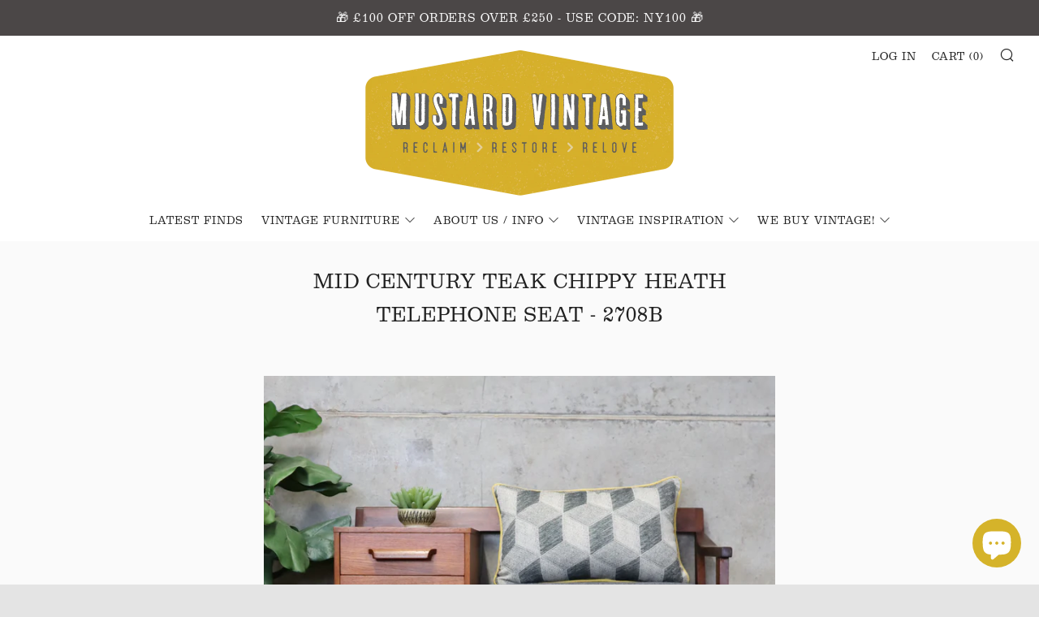

--- FILE ---
content_type: text/html; charset=utf-8
request_url: https://www.mustardvintage.com/products/mid-century-teak-chippy-heath-telephone-seat-2708b
body_size: 25652
content:
<!doctype html>
<!--[if IE 8]><html class="no-js lt-ie9" lang="en"> <![endif]-->
<!--[if IE 9 ]><html class="ie9 no-js"> <![endif]-->
<!--[if (gt IE 9)|!(IE)]><!--> <html class="no-js"> <!--<![endif]-->
<head><!-- Global site tag (gtag.js) - Google Ads: 10788994626 -->
<script async src="https://www.googletagmanager.com/gtag/js?id=AW-10788994626"></script>
<script>
  window.dataLayer = window.dataLayer || [];
  function gtag(){dataLayer.push(arguments);}
  gtag('js', new Date());

  gtag('config', 'AW-10788994626');
</script><script>
  gtag('event', 'page_view', {
    'send_to': 'AW-10788994626',
    'value': 'replace with value',
    'items': [{
      'id': 'replace with value',
      'google_business_vertical': 'retail'
    }]
  });
</script>
 <!-- Global site tag (gtag.js) - Google Analytics -->
<script async src="https://www.googletagmanager.com/gtag/js?id=G-VWLXYGQLEQ"></script>
<script>
  window.dataLayer = window.dataLayer || [];
  function gtag(){dataLayer.push(arguments);}
  gtag('js', new Date());

  gtag('config', 'G-VWLXYGQLEQ');
</script> <meta name="google-site-verification" content="vObIGRvdJWHg6WUUj_s6gdqdNwCCtilM-S1D3eHuKH4" />
  	<meta name="facebook-domain-verification" content="0dd9273hxoft5of4u22t2hmb0fuvk2" /><meta charset="utf-8">
  	<meta http-equiv="X-UA-Compatible" content="IE=edge,chrome=1">
  	<meta name="viewport" content="width=device-width, initial-scale=1.0, height=device-height, minimum-scale=1.0, user-scalable=0">
  	<meta name="theme-color" content="#d5b32a">
  	<link rel="canonical" href="https://www.mustardvintage.com/products/mid-century-teak-chippy-heath-telephone-seat-2708b">
  
  <script type="text/javascript" src="//use.typekit.net/zoi5ogu.js"></script>
  <script type="text/javascript">try{Typekit.load();}catch(e){}</script>
  <link rel="stylesheet" href="https://use.typekit.net/zoi5ogu.css">

  	
	    <link rel="shortcut icon" href="//www.mustardvintage.com/cdn/shop/files/square_M-01_32x32.jpg?v=1613510846" type="image/png">
	

  	<!-- Title and description ================================================== -->
  	<title>
  	Mid Century Teak Chippy Heath Telephone Seat - 2708b &ndash; Mustard Vintage
  	</title>
  	
  		<meta name="description" content="A stunning and very scarce, mid century sideboard manufactured by Everest - this is one piece that you won&#39;t want to let get away!   – Excellent restored condition The design is way ahead of its time with a striking geometric pattern to the front of the cupboard doors which is routed into the walnut veneer.  The walnut of the top and fronts contrast beautifully with the rich colouring of solid afromosia legs. Featuring full length, &#39;floating&#39; legs and elegant brass handles. ">
  	 

  	<!-- /snippets/social-meta-tags.liquid -->




<meta property="og:site_name" content="Mustard Vintage">
<meta property="og:url" content="https://www.mustardvintage.com/products/mid-century-teak-chippy-heath-telephone-seat-2708b">
<meta property="og:title" content="Mid Century Teak Chippy Heath Telephone Seat - 2708b">
<meta property="og:type" content="product">
<meta property="og:description" content="A stunning and very scarce, mid century sideboard manufactured by Everest - this is one piece that you won&#39;t want to let get away!   – Excellent restored condition The design is way ahead of its time with a striking geometric pattern to the front of the cupboard doors which is routed into the walnut veneer.  The walnut of the top and fronts contrast beautifully with the rich colouring of solid afromosia legs. Featuring full length, &#39;floating&#39; legs and elegant brass handles. ">

  <meta property="og:price:amount" content="535.00">
  <meta property="og:price:currency" content="GBP">

<meta property="og:image" content="http://www.mustardvintage.com/cdn/shop/products/vintage_teak_chippy_heath_telephone_seat.1_7c38b3b6-7d8b-43fc-83a8-33f3e82ced9c_1200x1200.jpg?v=1630060577"><meta property="og:image" content="http://www.mustardvintage.com/cdn/shop/products/vintage_teak_chippy_heath_telephone_seat.3_31773ca7-cebf-4da6-ad85-5dc703ef0b2c_1200x1200.jpg?v=1630060580"><meta property="og:image" content="http://www.mustardvintage.com/cdn/shop/products/vintage_teak_chippy_heath_telephone_seat.2_70d4b12a-bacb-44ed-ac8a-6e05f8de8b14_1200x1200.jpg?v=1630060584">
<meta property="og:image:secure_url" content="https://www.mustardvintage.com/cdn/shop/products/vintage_teak_chippy_heath_telephone_seat.1_7c38b3b6-7d8b-43fc-83a8-33f3e82ced9c_1200x1200.jpg?v=1630060577"><meta property="og:image:secure_url" content="https://www.mustardvintage.com/cdn/shop/products/vintage_teak_chippy_heath_telephone_seat.3_31773ca7-cebf-4da6-ad85-5dc703ef0b2c_1200x1200.jpg?v=1630060580"><meta property="og:image:secure_url" content="https://www.mustardvintage.com/cdn/shop/products/vintage_teak_chippy_heath_telephone_seat.2_70d4b12a-bacb-44ed-ac8a-6e05f8de8b14_1200x1200.jpg?v=1630060584">


  <meta name="twitter:site" content="@MustardVintage">

<meta name="twitter:card" content="summary_large_image">
<meta name="twitter:title" content="Mid Century Teak Chippy Heath Telephone Seat - 2708b">
<meta name="twitter:description" content="A stunning and very scarce, mid century sideboard manufactured by Everest - this is one piece that you won&#39;t want to let get away!   – Excellent restored condition The design is way ahead of its time with a striking geometric pattern to the front of the cupboard doors which is routed into the walnut veneer.  The walnut of the top and fronts contrast beautifully with the rich colouring of solid afromosia legs. Featuring full length, &#39;floating&#39; legs and elegant brass handles. ">


  	<!-- CSS ================================================== -->
	<link href="//www.mustardvintage.com/cdn/shop/t/16/assets/main.scss.css?v=39051788284528979681766481587" rel="stylesheet" type="text/css" media="all" />

  	<!-- JS ================================================== -->
  	<script src="//www.mustardvintage.com/cdn/shop/t/16/assets/jquery.min.js?v=143819514376552347241574997114" type="text/javascript"></script>
  	<script src="//www.mustardvintage.com/cdn/shop/t/16/assets/plugins-top.js?v=152666347648553711101574997125" type="text/javascript"></script>

  	
  	<script type="text/javascript">
		theme = {};
		theme.t = {};
		theme.map = {};
		theme.cart_ajax = true;
	</script>

	<!-- Header hook for plugins ================================================== -->
  	<script>window.performance && window.performance.mark && window.performance.mark('shopify.content_for_header.start');</script><meta name="google-site-verification" content="vObIGRvdJWHg6WUUj_s6gdqdNwCCtilM-S1D3eHuKH4">
<meta name="facebook-domain-verification" content="ujugq665ahvqfe1yduttyx93vp37du">
<meta name="facebook-domain-verification" content="0dd9273hxoft5of4u22t2hmb0fuvk2">
<meta id="shopify-digital-wallet" name="shopify-digital-wallet" content="/2281503/digital_wallets/dialog">
<meta name="shopify-checkout-api-token" content="61adcb5851183d47147a6be74d652df7">
<meta id="in-context-paypal-metadata" data-shop-id="2281503" data-venmo-supported="false" data-environment="production" data-locale="en_US" data-paypal-v4="true" data-currency="GBP">
<link rel="alternate" type="application/json+oembed" href="https://www.mustardvintage.com/products/mid-century-teak-chippy-heath-telephone-seat-2708b.oembed">
<script async="async" src="/checkouts/internal/preloads.js?locale=en-GB"></script>
<link rel="preconnect" href="https://shop.app" crossorigin="anonymous">
<script async="async" src="https://shop.app/checkouts/internal/preloads.js?locale=en-GB&shop_id=2281503" crossorigin="anonymous"></script>
<script id="apple-pay-shop-capabilities" type="application/json">{"shopId":2281503,"countryCode":"GB","currencyCode":"GBP","merchantCapabilities":["supports3DS"],"merchantId":"gid:\/\/shopify\/Shop\/2281503","merchantName":"Mustard Vintage","requiredBillingContactFields":["postalAddress","email","phone"],"requiredShippingContactFields":["postalAddress","email","phone"],"shippingType":"shipping","supportedNetworks":["visa","maestro","masterCard","amex","discover","elo"],"total":{"type":"pending","label":"Mustard Vintage","amount":"1.00"},"shopifyPaymentsEnabled":true,"supportsSubscriptions":true}</script>
<script id="shopify-features" type="application/json">{"accessToken":"61adcb5851183d47147a6be74d652df7","betas":["rich-media-storefront-analytics"],"domain":"www.mustardvintage.com","predictiveSearch":true,"shopId":2281503,"locale":"en"}</script>
<script>var Shopify = Shopify || {};
Shopify.shop = "mustard-vintage.myshopify.com";
Shopify.locale = "en";
Shopify.currency = {"active":"GBP","rate":"1.0"};
Shopify.country = "GB";
Shopify.theme = {"name":"Venue - header 1.2","id":80146202690,"schema_name":"Venue","schema_version":"3.8.0","theme_store_id":836,"role":"main"};
Shopify.theme.handle = "null";
Shopify.theme.style = {"id":null,"handle":null};
Shopify.cdnHost = "www.mustardvintage.com/cdn";
Shopify.routes = Shopify.routes || {};
Shopify.routes.root = "/";</script>
<script type="module">!function(o){(o.Shopify=o.Shopify||{}).modules=!0}(window);</script>
<script>!function(o){function n(){var o=[];function n(){o.push(Array.prototype.slice.apply(arguments))}return n.q=o,n}var t=o.Shopify=o.Shopify||{};t.loadFeatures=n(),t.autoloadFeatures=n()}(window);</script>
<script>
  window.ShopifyPay = window.ShopifyPay || {};
  window.ShopifyPay.apiHost = "shop.app\/pay";
  window.ShopifyPay.redirectState = null;
</script>
<script id="shop-js-analytics" type="application/json">{"pageType":"product"}</script>
<script defer="defer" async type="module" src="//www.mustardvintage.com/cdn/shopifycloud/shop-js/modules/v2/client.init-shop-cart-sync_C5BV16lS.en.esm.js"></script>
<script defer="defer" async type="module" src="//www.mustardvintage.com/cdn/shopifycloud/shop-js/modules/v2/chunk.common_CygWptCX.esm.js"></script>
<script type="module">
  await import("//www.mustardvintage.com/cdn/shopifycloud/shop-js/modules/v2/client.init-shop-cart-sync_C5BV16lS.en.esm.js");
await import("//www.mustardvintage.com/cdn/shopifycloud/shop-js/modules/v2/chunk.common_CygWptCX.esm.js");

  window.Shopify.SignInWithShop?.initShopCartSync?.({"fedCMEnabled":true,"windoidEnabled":true});

</script>
<script>
  window.Shopify = window.Shopify || {};
  if (!window.Shopify.featureAssets) window.Shopify.featureAssets = {};
  window.Shopify.featureAssets['shop-js'] = {"shop-cart-sync":["modules/v2/client.shop-cart-sync_ZFArdW7E.en.esm.js","modules/v2/chunk.common_CygWptCX.esm.js"],"init-fed-cm":["modules/v2/client.init-fed-cm_CmiC4vf6.en.esm.js","modules/v2/chunk.common_CygWptCX.esm.js"],"shop-button":["modules/v2/client.shop-button_tlx5R9nI.en.esm.js","modules/v2/chunk.common_CygWptCX.esm.js"],"shop-cash-offers":["modules/v2/client.shop-cash-offers_DOA2yAJr.en.esm.js","modules/v2/chunk.common_CygWptCX.esm.js","modules/v2/chunk.modal_D71HUcav.esm.js"],"init-windoid":["modules/v2/client.init-windoid_sURxWdc1.en.esm.js","modules/v2/chunk.common_CygWptCX.esm.js"],"shop-toast-manager":["modules/v2/client.shop-toast-manager_ClPi3nE9.en.esm.js","modules/v2/chunk.common_CygWptCX.esm.js"],"init-shop-email-lookup-coordinator":["modules/v2/client.init-shop-email-lookup-coordinator_B8hsDcYM.en.esm.js","modules/v2/chunk.common_CygWptCX.esm.js"],"init-shop-cart-sync":["modules/v2/client.init-shop-cart-sync_C5BV16lS.en.esm.js","modules/v2/chunk.common_CygWptCX.esm.js"],"avatar":["modules/v2/client.avatar_BTnouDA3.en.esm.js"],"pay-button":["modules/v2/client.pay-button_FdsNuTd3.en.esm.js","modules/v2/chunk.common_CygWptCX.esm.js"],"init-customer-accounts":["modules/v2/client.init-customer-accounts_DxDtT_ad.en.esm.js","modules/v2/client.shop-login-button_C5VAVYt1.en.esm.js","modules/v2/chunk.common_CygWptCX.esm.js","modules/v2/chunk.modal_D71HUcav.esm.js"],"init-shop-for-new-customer-accounts":["modules/v2/client.init-shop-for-new-customer-accounts_ChsxoAhi.en.esm.js","modules/v2/client.shop-login-button_C5VAVYt1.en.esm.js","modules/v2/chunk.common_CygWptCX.esm.js","modules/v2/chunk.modal_D71HUcav.esm.js"],"shop-login-button":["modules/v2/client.shop-login-button_C5VAVYt1.en.esm.js","modules/v2/chunk.common_CygWptCX.esm.js","modules/v2/chunk.modal_D71HUcav.esm.js"],"init-customer-accounts-sign-up":["modules/v2/client.init-customer-accounts-sign-up_CPSyQ0Tj.en.esm.js","modules/v2/client.shop-login-button_C5VAVYt1.en.esm.js","modules/v2/chunk.common_CygWptCX.esm.js","modules/v2/chunk.modal_D71HUcav.esm.js"],"shop-follow-button":["modules/v2/client.shop-follow-button_Cva4Ekp9.en.esm.js","modules/v2/chunk.common_CygWptCX.esm.js","modules/v2/chunk.modal_D71HUcav.esm.js"],"checkout-modal":["modules/v2/client.checkout-modal_BPM8l0SH.en.esm.js","modules/v2/chunk.common_CygWptCX.esm.js","modules/v2/chunk.modal_D71HUcav.esm.js"],"lead-capture":["modules/v2/client.lead-capture_Bi8yE_yS.en.esm.js","modules/v2/chunk.common_CygWptCX.esm.js","modules/v2/chunk.modal_D71HUcav.esm.js"],"shop-login":["modules/v2/client.shop-login_D6lNrXab.en.esm.js","modules/v2/chunk.common_CygWptCX.esm.js","modules/v2/chunk.modal_D71HUcav.esm.js"],"payment-terms":["modules/v2/client.payment-terms_CZxnsJam.en.esm.js","modules/v2/chunk.common_CygWptCX.esm.js","modules/v2/chunk.modal_D71HUcav.esm.js"]};
</script>
<script>(function() {
  var isLoaded = false;
  function asyncLoad() {
    if (isLoaded) return;
    isLoaded = true;
    var urls = ["https:\/\/cdn.nfcube.com\/85f508df04a9548aab7cfebdcf9fb297.js?shop=mustard-vintage.myshopify.com","https:\/\/go.smartrmail.com\/scripts\/pop_up_v3_script_tag_live.js?shop=mustard-vintage.myshopify.com"];
    for (var i = 0; i < urls.length; i++) {
      var s = document.createElement('script');
      s.type = 'text/javascript';
      s.async = true;
      s.src = urls[i];
      var x = document.getElementsByTagName('script')[0];
      x.parentNode.insertBefore(s, x);
    }
  };
  if(window.attachEvent) {
    window.attachEvent('onload', asyncLoad);
  } else {
    window.addEventListener('load', asyncLoad, false);
  }
})();</script>
<script id="__st">var __st={"a":2281503,"offset":0,"reqid":"4c236d6d-0a79-44d3-8bcf-9137a858955b-1768674733","pageurl":"www.mustardvintage.com\/products\/mid-century-teak-chippy-heath-telephone-seat-2708b","u":"15f623baa0f6","p":"product","rtyp":"product","rid":6980972413110};</script>
<script>window.ShopifyPaypalV4VisibilityTracking = true;</script>
<script id="captcha-bootstrap">!function(){'use strict';const t='contact',e='account',n='new_comment',o=[[t,t],['blogs',n],['comments',n],[t,'customer']],c=[[e,'customer_login'],[e,'guest_login'],[e,'recover_customer_password'],[e,'create_customer']],r=t=>t.map((([t,e])=>`form[action*='/${t}']:not([data-nocaptcha='true']) input[name='form_type'][value='${e}']`)).join(','),a=t=>()=>t?[...document.querySelectorAll(t)].map((t=>t.form)):[];function s(){const t=[...o],e=r(t);return a(e)}const i='password',u='form_key',d=['recaptcha-v3-token','g-recaptcha-response','h-captcha-response',i],f=()=>{try{return window.sessionStorage}catch{return}},m='__shopify_v',_=t=>t.elements[u];function p(t,e,n=!1){try{const o=window.sessionStorage,c=JSON.parse(o.getItem(e)),{data:r}=function(t){const{data:e,action:n}=t;return t[m]||n?{data:e,action:n}:{data:t,action:n}}(c);for(const[e,n]of Object.entries(r))t.elements[e]&&(t.elements[e].value=n);n&&o.removeItem(e)}catch(o){console.error('form repopulation failed',{error:o})}}const l='form_type',E='cptcha';function T(t){t.dataset[E]=!0}const w=window,h=w.document,L='Shopify',v='ce_forms',y='captcha';let A=!1;((t,e)=>{const n=(g='f06e6c50-85a8-45c8-87d0-21a2b65856fe',I='https://cdn.shopify.com/shopifycloud/storefront-forms-hcaptcha/ce_storefront_forms_captcha_hcaptcha.v1.5.2.iife.js',D={infoText:'Protected by hCaptcha',privacyText:'Privacy',termsText:'Terms'},(t,e,n)=>{const o=w[L][v],c=o.bindForm;if(c)return c(t,g,e,D).then(n);var r;o.q.push([[t,g,e,D],n]),r=I,A||(h.body.append(Object.assign(h.createElement('script'),{id:'captcha-provider',async:!0,src:r})),A=!0)});var g,I,D;w[L]=w[L]||{},w[L][v]=w[L][v]||{},w[L][v].q=[],w[L][y]=w[L][y]||{},w[L][y].protect=function(t,e){n(t,void 0,e),T(t)},Object.freeze(w[L][y]),function(t,e,n,w,h,L){const[v,y,A,g]=function(t,e,n){const i=e?o:[],u=t?c:[],d=[...i,...u],f=r(d),m=r(i),_=r(d.filter((([t,e])=>n.includes(e))));return[a(f),a(m),a(_),s()]}(w,h,L),I=t=>{const e=t.target;return e instanceof HTMLFormElement?e:e&&e.form},D=t=>v().includes(t);t.addEventListener('submit',(t=>{const e=I(t);if(!e)return;const n=D(e)&&!e.dataset.hcaptchaBound&&!e.dataset.recaptchaBound,o=_(e),c=g().includes(e)&&(!o||!o.value);(n||c)&&t.preventDefault(),c&&!n&&(function(t){try{if(!f())return;!function(t){const e=f();if(!e)return;const n=_(t);if(!n)return;const o=n.value;o&&e.removeItem(o)}(t);const e=Array.from(Array(32),(()=>Math.random().toString(36)[2])).join('');!function(t,e){_(t)||t.append(Object.assign(document.createElement('input'),{type:'hidden',name:u})),t.elements[u].value=e}(t,e),function(t,e){const n=f();if(!n)return;const o=[...t.querySelectorAll(`input[type='${i}']`)].map((({name:t})=>t)),c=[...d,...o],r={};for(const[a,s]of new FormData(t).entries())c.includes(a)||(r[a]=s);n.setItem(e,JSON.stringify({[m]:1,action:t.action,data:r}))}(t,e)}catch(e){console.error('failed to persist form',e)}}(e),e.submit())}));const S=(t,e)=>{t&&!t.dataset[E]&&(n(t,e.some((e=>e===t))),T(t))};for(const o of['focusin','change'])t.addEventListener(o,(t=>{const e=I(t);D(e)&&S(e,y())}));const B=e.get('form_key'),M=e.get(l),P=B&&M;t.addEventListener('DOMContentLoaded',(()=>{const t=y();if(P)for(const e of t)e.elements[l].value===M&&p(e,B);[...new Set([...A(),...v().filter((t=>'true'===t.dataset.shopifyCaptcha))])].forEach((e=>S(e,t)))}))}(h,new URLSearchParams(w.location.search),n,t,e,['guest_login'])})(!0,!0)}();</script>
<script integrity="sha256-4kQ18oKyAcykRKYeNunJcIwy7WH5gtpwJnB7kiuLZ1E=" data-source-attribution="shopify.loadfeatures" defer="defer" src="//www.mustardvintage.com/cdn/shopifycloud/storefront/assets/storefront/load_feature-a0a9edcb.js" crossorigin="anonymous"></script>
<script crossorigin="anonymous" defer="defer" src="//www.mustardvintage.com/cdn/shopifycloud/storefront/assets/shopify_pay/storefront-65b4c6d7.js?v=20250812"></script>
<script data-source-attribution="shopify.dynamic_checkout.dynamic.init">var Shopify=Shopify||{};Shopify.PaymentButton=Shopify.PaymentButton||{isStorefrontPortableWallets:!0,init:function(){window.Shopify.PaymentButton.init=function(){};var t=document.createElement("script");t.src="https://www.mustardvintage.com/cdn/shopifycloud/portable-wallets/latest/portable-wallets.en.js",t.type="module",document.head.appendChild(t)}};
</script>
<script data-source-attribution="shopify.dynamic_checkout.buyer_consent">
  function portableWalletsHideBuyerConsent(e){var t=document.getElementById("shopify-buyer-consent"),n=document.getElementById("shopify-subscription-policy-button");t&&n&&(t.classList.add("hidden"),t.setAttribute("aria-hidden","true"),n.removeEventListener("click",e))}function portableWalletsShowBuyerConsent(e){var t=document.getElementById("shopify-buyer-consent"),n=document.getElementById("shopify-subscription-policy-button");t&&n&&(t.classList.remove("hidden"),t.removeAttribute("aria-hidden"),n.addEventListener("click",e))}window.Shopify?.PaymentButton&&(window.Shopify.PaymentButton.hideBuyerConsent=portableWalletsHideBuyerConsent,window.Shopify.PaymentButton.showBuyerConsent=portableWalletsShowBuyerConsent);
</script>
<script>
  function portableWalletsCleanup(e){e&&e.src&&console.error("Failed to load portable wallets script "+e.src);var t=document.querySelectorAll("shopify-accelerated-checkout .shopify-payment-button__skeleton, shopify-accelerated-checkout-cart .wallet-cart-button__skeleton"),e=document.getElementById("shopify-buyer-consent");for(let e=0;e<t.length;e++)t[e].remove();e&&e.remove()}function portableWalletsNotLoadedAsModule(e){e instanceof ErrorEvent&&"string"==typeof e.message&&e.message.includes("import.meta")&&"string"==typeof e.filename&&e.filename.includes("portable-wallets")&&(window.removeEventListener("error",portableWalletsNotLoadedAsModule),window.Shopify.PaymentButton.failedToLoad=e,"loading"===document.readyState?document.addEventListener("DOMContentLoaded",window.Shopify.PaymentButton.init):window.Shopify.PaymentButton.init())}window.addEventListener("error",portableWalletsNotLoadedAsModule);
</script>

<script type="module" src="https://www.mustardvintage.com/cdn/shopifycloud/portable-wallets/latest/portable-wallets.en.js" onError="portableWalletsCleanup(this)" crossorigin="anonymous"></script>
<script nomodule>
  document.addEventListener("DOMContentLoaded", portableWalletsCleanup);
</script>

<script id='scb4127' type='text/javascript' async='' src='https://www.mustardvintage.com/cdn/shopifycloud/privacy-banner/storefront-banner.js'></script><link id="shopify-accelerated-checkout-styles" rel="stylesheet" media="screen" href="https://www.mustardvintage.com/cdn/shopifycloud/portable-wallets/latest/accelerated-checkout-backwards-compat.css" crossorigin="anonymous">
<style id="shopify-accelerated-checkout-cart">
        #shopify-buyer-consent {
  margin-top: 1em;
  display: inline-block;
  width: 100%;
}

#shopify-buyer-consent.hidden {
  display: none;
}

#shopify-subscription-policy-button {
  background: none;
  border: none;
  padding: 0;
  text-decoration: underline;
  font-size: inherit;
  cursor: pointer;
}

#shopify-subscription-policy-button::before {
  box-shadow: none;
}

      </style>

<script>window.performance && window.performance.mark && window.performance.mark('shopify.content_for_header.end');</script>
<script>window.BOLD = window.BOLD || {};
    window.BOLD.common = window.BOLD.common || {};
    window.BOLD.common.Shopify = window.BOLD.common.Shopify || {};
    window.BOLD.common.Shopify.shop = {
      domain: 'www.mustardvintage.com',
      permanent_domain: 'mustard-vintage.myshopify.com',
      url: 'https://www.mustardvintage.com',
      secure_url: 'https://www.mustardvintage.com',
      money_format: "£{{amount}}",
      currency: "GBP"
    };
    window.BOLD.common.Shopify.customer = {
      id: null,
      tags: null,
    };
    window.BOLD.common.Shopify.cart = {"note":null,"attributes":{},"original_total_price":0,"total_price":0,"total_discount":0,"total_weight":0.0,"item_count":0,"items":[],"requires_shipping":false,"currency":"GBP","items_subtotal_price":0,"cart_level_discount_applications":[],"checkout_charge_amount":0};
    window.BOLD.common.template = 'product';window.BOLD.common.Shopify.formatMoney = function(money, format) {
        function n(t, e) {
            return "undefined" == typeof t ? e : t
        }
        function r(t, e, r, i) {
            if (e = n(e, 2),
                r = n(r, ","),
                i = n(i, "."),
            isNaN(t) || null == t)
                return 0;
            t = (t / 100).toFixed(e);
            var o = t.split(".")
                , a = o[0].replace(/(\d)(?=(\d\d\d)+(?!\d))/g, "$1" + r)
                , s = o[1] ? i + o[1] : "";
            return a + s
        }
        "string" == typeof money && (money = money.replace(".", ""));
        var i = ""
            , o = /\{\{\s*(\w+)\s*\}\}/
            , a = format || window.BOLD.common.Shopify.shop.money_format || window.Shopify.money_format || "$ {{ amount }}";
        switch (a.match(o)[1]) {
            case "amount":
                i = r(money, 2, ",", ".");
                break;
            case "amount_no_decimals":
                i = r(money, 0, ",", ".");
                break;
            case "amount_with_comma_separator":
                i = r(money, 2, ".", ",");
                break;
            case "amount_no_decimals_with_comma_separator":
                i = r(money, 0, ".", ",");
                break;
            case "amount_with_space_separator":
                i = r(money, 2, " ", ",");
                break;
            case "amount_no_decimals_with_space_separator":
                i = r(money, 0, " ", ",");
                break;
            case "amount_with_apostrophe_separator":
                i = r(money, 2, "'", ".");
                break;
        }
        return a.replace(o, i);
    };
    window.BOLD.common.Shopify.saveProduct = function (handle, product, productData) {
      if (typeof handle === 'string' && typeof window.BOLD.common.Shopify.products[handle] === 'undefined') {
        if (typeof product === 'number') {
          window.BOLD.common.Shopify.handles[product] = handle;
          product = { id: product, product: productData };
        }
        window.BOLD.common.Shopify.products[handle] = product;
      }
    };
    window.BOLD.common.Shopify.saveVariant = function (variant_id, variant) {
      if (typeof variant_id === 'number' && typeof window.BOLD.common.Shopify.variants[variant_id] === 'undefined') {
        window.BOLD.common.Shopify.variants[variant_id] = variant;
      }
    };window.BOLD.common.Shopify.products = window.BOLD.common.Shopify.products || {};
    window.BOLD.common.Shopify.variants = window.BOLD.common.Shopify.variants || {};
    window.BOLD.common.Shopify.handles = window.BOLD.common.Shopify.handles || {};window.BOLD.common.Shopify.handle = "mid-century-teak-chippy-heath-telephone-seat-2708b"
window.BOLD.common.Shopify.saveProduct("mid-century-teak-chippy-heath-telephone-seat-2708b", 6980972413110, {"id":6980972413110,"title":"Mid Century Teak Chippy Heath Telephone Seat - 2708b","handle":"mid-century-teak-chippy-heath-telephone-seat-2708b","description":"A beautifully designed \u0026amp; crafted telephone seat with a real Scandinavian influence. Manufactured by 'Chippy Heath' of Great Britain.\u003cbr\u003e\u003cbr\u003e\u003cem\u003e\u003cstrong\u003e– Excellent restored condition\u003c\/strong\u003e\u003c\/em\u003e\u003cbr\u003e\u003cbr\u003eLovely teak framework and pull out drawers making it very practical for storing keys, notebooks etc, great in hallways for a quick rest whilst taking your shoes off!\u003cbr\u003e\u003cbr\u003eFully restored framework with a brand new seat cushion which has been upholstered in a gorgeous charcoal tweed fabric. \u003cem\u003e*The scatter cushion is not included in the sale*\u003c\/em\u003e \u003cbr\u003e\u003cbr\u003eThere are some minor polished marks as to be expected, please take a look at the photographs for more detail.\u003cbr\u003e\u003cbr\u003e\u003cstrong\u003eDimensions:\u003c\/strong\u003e\u003cbr\u003eTotal Height: 64cm \u003cbr\u003eHeight to Seat: 44cm\u003cbr\u003eWidth: 90cm\u003cbr\u003eDepth: 41cm\u003cbr\u003eDrawer Width: 25.5cm\u003cbr\u003eDrawer Height: 6cm\u003cbr\u003e\u003cbr\u003eAn iconic and highly desirable piece, in excellent restored condition - it would bring a touch of classic mid century style to any interior space.","published_at":"2021-08-27T11:36:53+01:00","created_at":"2021-08-27T11:34:04+01:00","vendor":"Chippy Heath","type":"Seating","tags":["1960s","chippy heath","Furniture","Hallway bench","latest finds","latest finds furniture","Latest furniture","latest stock","Mid Century Modern","Restored","reupholstered","Teak","Telephone bench","Used","Vintage","vintage telephone seat"],"price":53500,"price_min":53500,"price_max":53500,"available":false,"price_varies":false,"compare_at_price":null,"compare_at_price_min":0,"compare_at_price_max":0,"compare_at_price_varies":false,"variants":[{"id":40451878813878,"title":"Default Title","option1":"Default Title","option2":null,"option3":null,"sku":"","requires_shipping":true,"taxable":true,"featured_image":null,"available":false,"name":"Mid Century Teak Chippy Heath Telephone Seat - 2708b","public_title":null,"options":["Default Title"],"price":53500,"weight":35000,"compare_at_price":null,"inventory_quantity":0,"inventory_management":"shopify","inventory_policy":"deny","barcode":"","requires_selling_plan":false,"selling_plan_allocations":[]}],"images":["\/\/www.mustardvintage.com\/cdn\/shop\/products\/vintage_teak_chippy_heath_telephone_seat.1_7c38b3b6-7d8b-43fc-83a8-33f3e82ced9c.jpg?v=1630060577","\/\/www.mustardvintage.com\/cdn\/shop\/products\/vintage_teak_chippy_heath_telephone_seat.3_31773ca7-cebf-4da6-ad85-5dc703ef0b2c.jpg?v=1630060580","\/\/www.mustardvintage.com\/cdn\/shop\/products\/vintage_teak_chippy_heath_telephone_seat.2_70d4b12a-bacb-44ed-ac8a-6e05f8de8b14.jpg?v=1630060584","\/\/www.mustardvintage.com\/cdn\/shop\/products\/vintage_teak_chippy_heath_telephone_seat.4_ba4f654b-b127-433b-aa38-313ae2648c70.jpg?v=1630060588","\/\/www.mustardvintage.com\/cdn\/shop\/products\/vintage_teak_chippy_heath_telephone_seat.5_6fed4b1d-4b18-48fe-a80f-f92e5c7d6b31.jpg?v=1630060591","\/\/www.mustardvintage.com\/cdn\/shop\/products\/vintage_teak_chippy_heath_telephone_seat.6_85a669e9-4e32-4743-9c27-45d9618018c1.jpg?v=1630060595","\/\/www.mustardvintage.com\/cdn\/shop\/products\/vintage_teak_chippy_heath_telephone_seat.7_8845b815-e8c4-4353-87a8-5cece3e36e2f.jpg?v=1630060599","\/\/www.mustardvintage.com\/cdn\/shop\/products\/vintage_teak_chippy_heath_telephone_seat.8_ec8c3ee1-db52-4872-8a50-9e2d28576940.jpg?v=1630060602","\/\/www.mustardvintage.com\/cdn\/shop\/products\/vintage_teak_chippy_heath_telephone_seat.9_1087503b-7d63-4363-857d-f3ebbdd567ce.jpg?v=1630060606"],"featured_image":"\/\/www.mustardvintage.com\/cdn\/shop\/products\/vintage_teak_chippy_heath_telephone_seat.1_7c38b3b6-7d8b-43fc-83a8-33f3e82ced9c.jpg?v=1630060577","options":["Title"],"media":[{"alt":"vintage_teak_chippy_heath_telephone_seat","id":22002786730166,"position":1,"preview_image":{"aspect_ratio":1.0,"height":1803,"width":1803,"src":"\/\/www.mustardvintage.com\/cdn\/shop\/products\/vintage_teak_chippy_heath_telephone_seat.1_7c38b3b6-7d8b-43fc-83a8-33f3e82ced9c.jpg?v=1630060577"},"aspect_ratio":1.0,"height":1803,"media_type":"image","src":"\/\/www.mustardvintage.com\/cdn\/shop\/products\/vintage_teak_chippy_heath_telephone_seat.1_7c38b3b6-7d8b-43fc-83a8-33f3e82ced9c.jpg?v=1630060577","width":1803},{"alt":"vintage_teak_chippy_heath_telephone_seat","id":22002786828470,"position":2,"preview_image":{"aspect_ratio":1.0,"height":1872,"width":1872,"src":"\/\/www.mustardvintage.com\/cdn\/shop\/products\/vintage_teak_chippy_heath_telephone_seat.3_31773ca7-cebf-4da6-ad85-5dc703ef0b2c.jpg?v=1630060580"},"aspect_ratio":1.0,"height":1872,"media_type":"image","src":"\/\/www.mustardvintage.com\/cdn\/shop\/products\/vintage_teak_chippy_heath_telephone_seat.3_31773ca7-cebf-4da6-ad85-5dc703ef0b2c.jpg?v=1630060580","width":1872},{"alt":"vintage_teak_chippy_heath_telephone_seat","id":22002786795702,"position":3,"preview_image":{"aspect_ratio":1.0,"height":1939,"width":1939,"src":"\/\/www.mustardvintage.com\/cdn\/shop\/products\/vintage_teak_chippy_heath_telephone_seat.2_70d4b12a-bacb-44ed-ac8a-6e05f8de8b14.jpg?v=1630060584"},"aspect_ratio":1.0,"height":1939,"media_type":"image","src":"\/\/www.mustardvintage.com\/cdn\/shop\/products\/vintage_teak_chippy_heath_telephone_seat.2_70d4b12a-bacb-44ed-ac8a-6e05f8de8b14.jpg?v=1630060584","width":1939},{"alt":"vintage_teak_chippy_heath_telephone_seat","id":22002786861238,"position":4,"preview_image":{"aspect_ratio":1.0,"height":1984,"width":1984,"src":"\/\/www.mustardvintage.com\/cdn\/shop\/products\/vintage_teak_chippy_heath_telephone_seat.4_ba4f654b-b127-433b-aa38-313ae2648c70.jpg?v=1630060588"},"aspect_ratio":1.0,"height":1984,"media_type":"image","src":"\/\/www.mustardvintage.com\/cdn\/shop\/products\/vintage_teak_chippy_heath_telephone_seat.4_ba4f654b-b127-433b-aa38-313ae2648c70.jpg?v=1630060588","width":1984},{"alt":"vintage_teak_chippy_heath_telephone_seat","id":22002786926774,"position":5,"preview_image":{"aspect_ratio":1.0,"height":1984,"width":1984,"src":"\/\/www.mustardvintage.com\/cdn\/shop\/products\/vintage_teak_chippy_heath_telephone_seat.5_6fed4b1d-4b18-48fe-a80f-f92e5c7d6b31.jpg?v=1630060591"},"aspect_ratio":1.0,"height":1984,"media_type":"image","src":"\/\/www.mustardvintage.com\/cdn\/shop\/products\/vintage_teak_chippy_heath_telephone_seat.5_6fed4b1d-4b18-48fe-a80f-f92e5c7d6b31.jpg?v=1630060591","width":1984},{"alt":"vintage_teak_chippy_heath_telephone_seat","id":22002786959542,"position":6,"preview_image":{"aspect_ratio":1.0,"height":1984,"width":1984,"src":"\/\/www.mustardvintage.com\/cdn\/shop\/products\/vintage_teak_chippy_heath_telephone_seat.6_85a669e9-4e32-4743-9c27-45d9618018c1.jpg?v=1630060595"},"aspect_ratio":1.0,"height":1984,"media_type":"image","src":"\/\/www.mustardvintage.com\/cdn\/shop\/products\/vintage_teak_chippy_heath_telephone_seat.6_85a669e9-4e32-4743-9c27-45d9618018c1.jpg?v=1630060595","width":1984},{"alt":"vintage_teak_chippy_heath_telephone_seat","id":22002786992310,"position":7,"preview_image":{"aspect_ratio":1.0,"height":1984,"width":1984,"src":"\/\/www.mustardvintage.com\/cdn\/shop\/products\/vintage_teak_chippy_heath_telephone_seat.7_8845b815-e8c4-4353-87a8-5cece3e36e2f.jpg?v=1630060599"},"aspect_ratio":1.0,"height":1984,"media_type":"image","src":"\/\/www.mustardvintage.com\/cdn\/shop\/products\/vintage_teak_chippy_heath_telephone_seat.7_8845b815-e8c4-4353-87a8-5cece3e36e2f.jpg?v=1630060599","width":1984},{"alt":"vintage_teak_chippy_heath_telephone_seat","id":22002787025078,"position":8,"preview_image":{"aspect_ratio":1.0,"height":1984,"width":1984,"src":"\/\/www.mustardvintage.com\/cdn\/shop\/products\/vintage_teak_chippy_heath_telephone_seat.8_ec8c3ee1-db52-4872-8a50-9e2d28576940.jpg?v=1630060602"},"aspect_ratio":1.0,"height":1984,"media_type":"image","src":"\/\/www.mustardvintage.com\/cdn\/shop\/products\/vintage_teak_chippy_heath_telephone_seat.8_ec8c3ee1-db52-4872-8a50-9e2d28576940.jpg?v=1630060602","width":1984},{"alt":"vintage_teak_chippy_heath_telephone_seat","id":22002787057846,"position":9,"preview_image":{"aspect_ratio":1.0,"height":1984,"width":1984,"src":"\/\/www.mustardvintage.com\/cdn\/shop\/products\/vintage_teak_chippy_heath_telephone_seat.9_1087503b-7d63-4363-857d-f3ebbdd567ce.jpg?v=1630060606"},"aspect_ratio":1.0,"height":1984,"media_type":"image","src":"\/\/www.mustardvintage.com\/cdn\/shop\/products\/vintage_teak_chippy_heath_telephone_seat.9_1087503b-7d63-4363-857d-f3ebbdd567ce.jpg?v=1630060606","width":1984}],"requires_selling_plan":false,"selling_plan_groups":[],"content":"A beautifully designed \u0026amp; crafted telephone seat with a real Scandinavian influence. Manufactured by 'Chippy Heath' of Great Britain.\u003cbr\u003e\u003cbr\u003e\u003cem\u003e\u003cstrong\u003e– Excellent restored condition\u003c\/strong\u003e\u003c\/em\u003e\u003cbr\u003e\u003cbr\u003eLovely teak framework and pull out drawers making it very practical for storing keys, notebooks etc, great in hallways for a quick rest whilst taking your shoes off!\u003cbr\u003e\u003cbr\u003eFully restored framework with a brand new seat cushion which has been upholstered in a gorgeous charcoal tweed fabric. \u003cem\u003e*The scatter cushion is not included in the sale*\u003c\/em\u003e \u003cbr\u003e\u003cbr\u003eThere are some minor polished marks as to be expected, please take a look at the photographs for more detail.\u003cbr\u003e\u003cbr\u003e\u003cstrong\u003eDimensions:\u003c\/strong\u003e\u003cbr\u003eTotal Height: 64cm \u003cbr\u003eHeight to Seat: 44cm\u003cbr\u003eWidth: 90cm\u003cbr\u003eDepth: 41cm\u003cbr\u003eDrawer Width: 25.5cm\u003cbr\u003eDrawer Height: 6cm\u003cbr\u003e\u003cbr\u003eAn iconic and highly desirable piece, in excellent restored condition - it would bring a touch of classic mid century style to any interior space."});window.BOLD.common.Shopify.saveVariant(40451878813878, { variant: {"id":40451878813878,"title":"Default Title","option1":"Default Title","option2":null,"option3":null,"sku":"","requires_shipping":true,"taxable":true,"featured_image":null,"available":false,"name":"Mid Century Teak Chippy Heath Telephone Seat - 2708b","public_title":null,"options":["Default Title"],"price":53500,"weight":35000,"compare_at_price":null,"inventory_quantity":0,"inventory_management":"shopify","inventory_policy":"deny","barcode":"","requires_selling_plan":false,"selling_plan_allocations":[]}, inventory_quantity: 0, product_id: 6980972413110, product_handle: "mid-century-teak-chippy-heath-telephone-seat-2708b", price: 53500, variant_title: "Default Title", group_id: '', csp_metafield: {}});window.BOLD.apps_installed = {"Product Discount":1,"Product Upsell":3} || {};window.BOLD.common.Shopify.metafields = window.BOLD.common.Shopify.metafields || {};window.BOLD.common.Shopify.metafields["bold_rp"] = {};window.BOLD.common.Shopify.metafields["bold_csp_defaults"] = {};</script>
<link href="//www.mustardvintage.com/cdn/shop/t/16/assets/bold-upsell.css?v=51915886505602322711574997105" rel="stylesheet" type="text/css" media="all" />
<link href="//www.mustardvintage.com/cdn/shop/t/16/assets/bold-upsell-custom.css?6316" rel="stylesheet" type="text/css" media="all" /><script type="text/javascript">
    var _gaq = _gaq || [];
    _gaq.push(['_setAccount', 'UA-48401054-1']);
    _gaq.push(['_trackPageview']);
    (function() {
      var ga = document.createElement('script'); ga.type = 'text/javascript'; ga.async = true;
      ga.src = ('https:' == document.location.protocol ? 'https://' : 'http://') + 'stats.g.doubleclick.net/dc.js';
      var s = document.getElementsByTagName('script')[0]; s.parentNode.insertBefore(ga, s);
    })();
  </script>

  <!-- REAMAZE INTEGRATION START - DO NOT REMOVE -->
<!-- Reamaze Config file - DO NOT REMOVE -->
<script type="text/javascript">
  var _support = _support || { 'ui': {}, 'user': {} };
  _support.account = "mustard-vintage";
</script>

<!-- reamaze_embeddable_5717_s -->
<!-- Embeddable - Mustard Vintage Chat / Contact Form Shoutbox -->
<script type="text/javascript">
  var _support = _support || { 'ui': {}, 'user': {} };
  _support['account'] = 'mustard-vintage';
  _support['ui']['contactMode'] = 'mixed';
  _support['ui']['enableKb'] = 'true';
  _support['ui']['styles'] = {
    widgetColor: 'rgba(72, 173, 200, 1)',
    gradient: true
  };
  _support['ui']['widget'] = {
    label: {
      text: 'Let us know if you have any questions! 😊',
      mode: "notification",
      delay: 3,
      duration: 30,
      sound: true,
    },
    position: 'bottom-right',
  };
  _support['apps'] = {
    faq: {enabled: true},
    recentConversations: {},
    orders: {enabled: true}
  };
</script>
<!-- reamaze_embeddable_5717_e -->

<!-- Reamaze SSO file - DO NOT REMOVE -->


<!-- REAMAZE INTEGRATION END - DO NOT REMOVE -->

<script src="https://cdn.shopify.com/extensions/cfc76123-b24f-4e9a-a1dc-585518796af7/forms-2294/assets/shopify-forms-loader.js" type="text/javascript" defer="defer"></script>
<script src="https://cdn.shopify.com/extensions/7bc9bb47-adfa-4267-963e-cadee5096caf/inbox-1252/assets/inbox-chat-loader.js" type="text/javascript" defer="defer"></script>
<link href="https://monorail-edge.shopifysvc.com" rel="dns-prefetch">
<script>(function(){if ("sendBeacon" in navigator && "performance" in window) {try {var session_token_from_headers = performance.getEntriesByType('navigation')[0].serverTiming.find(x => x.name == '_s').description;} catch {var session_token_from_headers = undefined;}var session_cookie_matches = document.cookie.match(/_shopify_s=([^;]*)/);var session_token_from_cookie = session_cookie_matches && session_cookie_matches.length === 2 ? session_cookie_matches[1] : "";var session_token = session_token_from_headers || session_token_from_cookie || "";function handle_abandonment_event(e) {var entries = performance.getEntries().filter(function(entry) {return /monorail-edge.shopifysvc.com/.test(entry.name);});if (!window.abandonment_tracked && entries.length === 0) {window.abandonment_tracked = true;var currentMs = Date.now();var navigation_start = performance.timing.navigationStart;var payload = {shop_id: 2281503,url: window.location.href,navigation_start,duration: currentMs - navigation_start,session_token,page_type: "product"};window.navigator.sendBeacon("https://monorail-edge.shopifysvc.com/v1/produce", JSON.stringify({schema_id: "online_store_buyer_site_abandonment/1.1",payload: payload,metadata: {event_created_at_ms: currentMs,event_sent_at_ms: currentMs}}));}}window.addEventListener('pagehide', handle_abandonment_event);}}());</script>
<script id="web-pixels-manager-setup">(function e(e,d,r,n,o){if(void 0===o&&(o={}),!Boolean(null===(a=null===(i=window.Shopify)||void 0===i?void 0:i.analytics)||void 0===a?void 0:a.replayQueue)){var i,a;window.Shopify=window.Shopify||{};var t=window.Shopify;t.analytics=t.analytics||{};var s=t.analytics;s.replayQueue=[],s.publish=function(e,d,r){return s.replayQueue.push([e,d,r]),!0};try{self.performance.mark("wpm:start")}catch(e){}var l=function(){var e={modern:/Edge?\/(1{2}[4-9]|1[2-9]\d|[2-9]\d{2}|\d{4,})\.\d+(\.\d+|)|Firefox\/(1{2}[4-9]|1[2-9]\d|[2-9]\d{2}|\d{4,})\.\d+(\.\d+|)|Chrom(ium|e)\/(9{2}|\d{3,})\.\d+(\.\d+|)|(Maci|X1{2}).+ Version\/(15\.\d+|(1[6-9]|[2-9]\d|\d{3,})\.\d+)([,.]\d+|)( \(\w+\)|)( Mobile\/\w+|) Safari\/|Chrome.+OPR\/(9{2}|\d{3,})\.\d+\.\d+|(CPU[ +]OS|iPhone[ +]OS|CPU[ +]iPhone|CPU IPhone OS|CPU iPad OS)[ +]+(15[._]\d+|(1[6-9]|[2-9]\d|\d{3,})[._]\d+)([._]\d+|)|Android:?[ /-](13[3-9]|1[4-9]\d|[2-9]\d{2}|\d{4,})(\.\d+|)(\.\d+|)|Android.+Firefox\/(13[5-9]|1[4-9]\d|[2-9]\d{2}|\d{4,})\.\d+(\.\d+|)|Android.+Chrom(ium|e)\/(13[3-9]|1[4-9]\d|[2-9]\d{2}|\d{4,})\.\d+(\.\d+|)|SamsungBrowser\/([2-9]\d|\d{3,})\.\d+/,legacy:/Edge?\/(1[6-9]|[2-9]\d|\d{3,})\.\d+(\.\d+|)|Firefox\/(5[4-9]|[6-9]\d|\d{3,})\.\d+(\.\d+|)|Chrom(ium|e)\/(5[1-9]|[6-9]\d|\d{3,})\.\d+(\.\d+|)([\d.]+$|.*Safari\/(?![\d.]+ Edge\/[\d.]+$))|(Maci|X1{2}).+ Version\/(10\.\d+|(1[1-9]|[2-9]\d|\d{3,})\.\d+)([,.]\d+|)( \(\w+\)|)( Mobile\/\w+|) Safari\/|Chrome.+OPR\/(3[89]|[4-9]\d|\d{3,})\.\d+\.\d+|(CPU[ +]OS|iPhone[ +]OS|CPU[ +]iPhone|CPU IPhone OS|CPU iPad OS)[ +]+(10[._]\d+|(1[1-9]|[2-9]\d|\d{3,})[._]\d+)([._]\d+|)|Android:?[ /-](13[3-9]|1[4-9]\d|[2-9]\d{2}|\d{4,})(\.\d+|)(\.\d+|)|Mobile Safari.+OPR\/([89]\d|\d{3,})\.\d+\.\d+|Android.+Firefox\/(13[5-9]|1[4-9]\d|[2-9]\d{2}|\d{4,})\.\d+(\.\d+|)|Android.+Chrom(ium|e)\/(13[3-9]|1[4-9]\d|[2-9]\d{2}|\d{4,})\.\d+(\.\d+|)|Android.+(UC? ?Browser|UCWEB|U3)[ /]?(15\.([5-9]|\d{2,})|(1[6-9]|[2-9]\d|\d{3,})\.\d+)\.\d+|SamsungBrowser\/(5\.\d+|([6-9]|\d{2,})\.\d+)|Android.+MQ{2}Browser\/(14(\.(9|\d{2,})|)|(1[5-9]|[2-9]\d|\d{3,})(\.\d+|))(\.\d+|)|K[Aa][Ii]OS\/(3\.\d+|([4-9]|\d{2,})\.\d+)(\.\d+|)/},d=e.modern,r=e.legacy,n=navigator.userAgent;return n.match(d)?"modern":n.match(r)?"legacy":"unknown"}(),u="modern"===l?"modern":"legacy",c=(null!=n?n:{modern:"",legacy:""})[u],f=function(e){return[e.baseUrl,"/wpm","/b",e.hashVersion,"modern"===e.buildTarget?"m":"l",".js"].join("")}({baseUrl:d,hashVersion:r,buildTarget:u}),m=function(e){var d=e.version,r=e.bundleTarget,n=e.surface,o=e.pageUrl,i=e.monorailEndpoint;return{emit:function(e){var a=e.status,t=e.errorMsg,s=(new Date).getTime(),l=JSON.stringify({metadata:{event_sent_at_ms:s},events:[{schema_id:"web_pixels_manager_load/3.1",payload:{version:d,bundle_target:r,page_url:o,status:a,surface:n,error_msg:t},metadata:{event_created_at_ms:s}}]});if(!i)return console&&console.warn&&console.warn("[Web Pixels Manager] No Monorail endpoint provided, skipping logging."),!1;try{return self.navigator.sendBeacon.bind(self.navigator)(i,l)}catch(e){}var u=new XMLHttpRequest;try{return u.open("POST",i,!0),u.setRequestHeader("Content-Type","text/plain"),u.send(l),!0}catch(e){return console&&console.warn&&console.warn("[Web Pixels Manager] Got an unhandled error while logging to Monorail."),!1}}}}({version:r,bundleTarget:l,surface:e.surface,pageUrl:self.location.href,monorailEndpoint:e.monorailEndpoint});try{o.browserTarget=l,function(e){var d=e.src,r=e.async,n=void 0===r||r,o=e.onload,i=e.onerror,a=e.sri,t=e.scriptDataAttributes,s=void 0===t?{}:t,l=document.createElement("script"),u=document.querySelector("head"),c=document.querySelector("body");if(l.async=n,l.src=d,a&&(l.integrity=a,l.crossOrigin="anonymous"),s)for(var f in s)if(Object.prototype.hasOwnProperty.call(s,f))try{l.dataset[f]=s[f]}catch(e){}if(o&&l.addEventListener("load",o),i&&l.addEventListener("error",i),u)u.appendChild(l);else{if(!c)throw new Error("Did not find a head or body element to append the script");c.appendChild(l)}}({src:f,async:!0,onload:function(){if(!function(){var e,d;return Boolean(null===(d=null===(e=window.Shopify)||void 0===e?void 0:e.analytics)||void 0===d?void 0:d.initialized)}()){var d=window.webPixelsManager.init(e)||void 0;if(d){var r=window.Shopify.analytics;r.replayQueue.forEach((function(e){var r=e[0],n=e[1],o=e[2];d.publishCustomEvent(r,n,o)})),r.replayQueue=[],r.publish=d.publishCustomEvent,r.visitor=d.visitor,r.initialized=!0}}},onerror:function(){return m.emit({status:"failed",errorMsg:"".concat(f," has failed to load")})},sri:function(e){var d=/^sha384-[A-Za-z0-9+/=]+$/;return"string"==typeof e&&d.test(e)}(c)?c:"",scriptDataAttributes:o}),m.emit({status:"loading"})}catch(e){m.emit({status:"failed",errorMsg:(null==e?void 0:e.message)||"Unknown error"})}}})({shopId: 2281503,storefrontBaseUrl: "https://www.mustardvintage.com",extensionsBaseUrl: "https://extensions.shopifycdn.com/cdn/shopifycloud/web-pixels-manager",monorailEndpoint: "https://monorail-edge.shopifysvc.com/unstable/produce_batch",surface: "storefront-renderer",enabledBetaFlags: ["2dca8a86"],webPixelsConfigList: [{"id":"947749250","configuration":"{\"config\":\"{\\\"pixel_id\\\":\\\"G-MH4E2JF4ZG\\\",\\\"target_country\\\":\\\"GB\\\",\\\"gtag_events\\\":[{\\\"type\\\":\\\"search\\\",\\\"action_label\\\":\\\"G-MH4E2JF4ZG\\\"},{\\\"type\\\":\\\"begin_checkout\\\",\\\"action_label\\\":\\\"G-MH4E2JF4ZG\\\"},{\\\"type\\\":\\\"view_item\\\",\\\"action_label\\\":[\\\"G-MH4E2JF4ZG\\\",\\\"MC-821PWFRSLZ\\\"]},{\\\"type\\\":\\\"purchase\\\",\\\"action_label\\\":[\\\"G-MH4E2JF4ZG\\\",\\\"MC-821PWFRSLZ\\\"]},{\\\"type\\\":\\\"page_view\\\",\\\"action_label\\\":[\\\"G-MH4E2JF4ZG\\\",\\\"MC-821PWFRSLZ\\\"]},{\\\"type\\\":\\\"add_payment_info\\\",\\\"action_label\\\":\\\"G-MH4E2JF4ZG\\\"},{\\\"type\\\":\\\"add_to_cart\\\",\\\"action_label\\\":\\\"G-MH4E2JF4ZG\\\"}],\\\"enable_monitoring_mode\\\":false}\"}","eventPayloadVersion":"v1","runtimeContext":"OPEN","scriptVersion":"b2a88bafab3e21179ed38636efcd8a93","type":"APP","apiClientId":1780363,"privacyPurposes":[],"dataSharingAdjustments":{"protectedCustomerApprovalScopes":["read_customer_address","read_customer_email","read_customer_name","read_customer_personal_data","read_customer_phone"]}},{"id":"231997688","configuration":"{\"pixel_id\":\"2269294816669779\",\"pixel_type\":\"facebook_pixel\",\"metaapp_system_user_token\":\"-\"}","eventPayloadVersion":"v1","runtimeContext":"OPEN","scriptVersion":"ca16bc87fe92b6042fbaa3acc2fbdaa6","type":"APP","apiClientId":2329312,"privacyPurposes":["ANALYTICS","MARKETING","SALE_OF_DATA"],"dataSharingAdjustments":{"protectedCustomerApprovalScopes":["read_customer_address","read_customer_email","read_customer_name","read_customer_personal_data","read_customer_phone"]}},{"id":"157974914","eventPayloadVersion":"v1","runtimeContext":"LAX","scriptVersion":"1","type":"CUSTOM","privacyPurposes":["MARKETING"],"name":"Meta pixel (migrated)"},{"id":"174588290","eventPayloadVersion":"v1","runtimeContext":"LAX","scriptVersion":"1","type":"CUSTOM","privacyPurposes":["ANALYTICS"],"name":"Google Analytics tag (migrated)"},{"id":"shopify-app-pixel","configuration":"{}","eventPayloadVersion":"v1","runtimeContext":"STRICT","scriptVersion":"0450","apiClientId":"shopify-pixel","type":"APP","privacyPurposes":["ANALYTICS","MARKETING"]},{"id":"shopify-custom-pixel","eventPayloadVersion":"v1","runtimeContext":"LAX","scriptVersion":"0450","apiClientId":"shopify-pixel","type":"CUSTOM","privacyPurposes":["ANALYTICS","MARKETING"]}],isMerchantRequest: false,initData: {"shop":{"name":"Mustard Vintage","paymentSettings":{"currencyCode":"GBP"},"myshopifyDomain":"mustard-vintage.myshopify.com","countryCode":"GB","storefrontUrl":"https:\/\/www.mustardvintage.com"},"customer":null,"cart":null,"checkout":null,"productVariants":[{"price":{"amount":535.0,"currencyCode":"GBP"},"product":{"title":"Mid Century Teak Chippy Heath Telephone Seat - 2708b","vendor":"Chippy Heath","id":"6980972413110","untranslatedTitle":"Mid Century Teak Chippy Heath Telephone Seat - 2708b","url":"\/products\/mid-century-teak-chippy-heath-telephone-seat-2708b","type":"Seating"},"id":"40451878813878","image":{"src":"\/\/www.mustardvintage.com\/cdn\/shop\/products\/vintage_teak_chippy_heath_telephone_seat.1_7c38b3b6-7d8b-43fc-83a8-33f3e82ced9c.jpg?v=1630060577"},"sku":"","title":"Default Title","untranslatedTitle":"Default Title"}],"purchasingCompany":null},},"https://www.mustardvintage.com/cdn","fcfee988w5aeb613cpc8e4bc33m6693e112",{"modern":"","legacy":""},{"shopId":"2281503","storefrontBaseUrl":"https:\/\/www.mustardvintage.com","extensionBaseUrl":"https:\/\/extensions.shopifycdn.com\/cdn\/shopifycloud\/web-pixels-manager","surface":"storefront-renderer","enabledBetaFlags":"[\"2dca8a86\"]","isMerchantRequest":"false","hashVersion":"fcfee988w5aeb613cpc8e4bc33m6693e112","publish":"custom","events":"[[\"page_viewed\",{}],[\"product_viewed\",{\"productVariant\":{\"price\":{\"amount\":535.0,\"currencyCode\":\"GBP\"},\"product\":{\"title\":\"Mid Century Teak Chippy Heath Telephone Seat - 2708b\",\"vendor\":\"Chippy Heath\",\"id\":\"6980972413110\",\"untranslatedTitle\":\"Mid Century Teak Chippy Heath Telephone Seat - 2708b\",\"url\":\"\/products\/mid-century-teak-chippy-heath-telephone-seat-2708b\",\"type\":\"Seating\"},\"id\":\"40451878813878\",\"image\":{\"src\":\"\/\/www.mustardvintage.com\/cdn\/shop\/products\/vintage_teak_chippy_heath_telephone_seat.1_7c38b3b6-7d8b-43fc-83a8-33f3e82ced9c.jpg?v=1630060577\"},\"sku\":\"\",\"title\":\"Default Title\",\"untranslatedTitle\":\"Default Title\"}}]]"});</script><script>
  window.ShopifyAnalytics = window.ShopifyAnalytics || {};
  window.ShopifyAnalytics.meta = window.ShopifyAnalytics.meta || {};
  window.ShopifyAnalytics.meta.currency = 'GBP';
  var meta = {"product":{"id":6980972413110,"gid":"gid:\/\/shopify\/Product\/6980972413110","vendor":"Chippy Heath","type":"Seating","handle":"mid-century-teak-chippy-heath-telephone-seat-2708b","variants":[{"id":40451878813878,"price":53500,"name":"Mid Century Teak Chippy Heath Telephone Seat - 2708b","public_title":null,"sku":""}],"remote":false},"page":{"pageType":"product","resourceType":"product","resourceId":6980972413110,"requestId":"4c236d6d-0a79-44d3-8bcf-9137a858955b-1768674733"}};
  for (var attr in meta) {
    window.ShopifyAnalytics.meta[attr] = meta[attr];
  }
</script>
<script class="analytics">
  (function () {
    var customDocumentWrite = function(content) {
      var jquery = null;

      if (window.jQuery) {
        jquery = window.jQuery;
      } else if (window.Checkout && window.Checkout.$) {
        jquery = window.Checkout.$;
      }

      if (jquery) {
        jquery('body').append(content);
      }
    };

    var hasLoggedConversion = function(token) {
      if (token) {
        return document.cookie.indexOf('loggedConversion=' + token) !== -1;
      }
      return false;
    }

    var setCookieIfConversion = function(token) {
      if (token) {
        var twoMonthsFromNow = new Date(Date.now());
        twoMonthsFromNow.setMonth(twoMonthsFromNow.getMonth() + 2);

        document.cookie = 'loggedConversion=' + token + '; expires=' + twoMonthsFromNow;
      }
    }

    var trekkie = window.ShopifyAnalytics.lib = window.trekkie = window.trekkie || [];
    if (trekkie.integrations) {
      return;
    }
    trekkie.methods = [
      'identify',
      'page',
      'ready',
      'track',
      'trackForm',
      'trackLink'
    ];
    trekkie.factory = function(method) {
      return function() {
        var args = Array.prototype.slice.call(arguments);
        args.unshift(method);
        trekkie.push(args);
        return trekkie;
      };
    };
    for (var i = 0; i < trekkie.methods.length; i++) {
      var key = trekkie.methods[i];
      trekkie[key] = trekkie.factory(key);
    }
    trekkie.load = function(config) {
      trekkie.config = config || {};
      trekkie.config.initialDocumentCookie = document.cookie;
      var first = document.getElementsByTagName('script')[0];
      var script = document.createElement('script');
      script.type = 'text/javascript';
      script.onerror = function(e) {
        var scriptFallback = document.createElement('script');
        scriptFallback.type = 'text/javascript';
        scriptFallback.onerror = function(error) {
                var Monorail = {
      produce: function produce(monorailDomain, schemaId, payload) {
        var currentMs = new Date().getTime();
        var event = {
          schema_id: schemaId,
          payload: payload,
          metadata: {
            event_created_at_ms: currentMs,
            event_sent_at_ms: currentMs
          }
        };
        return Monorail.sendRequest("https://" + monorailDomain + "/v1/produce", JSON.stringify(event));
      },
      sendRequest: function sendRequest(endpointUrl, payload) {
        // Try the sendBeacon API
        if (window && window.navigator && typeof window.navigator.sendBeacon === 'function' && typeof window.Blob === 'function' && !Monorail.isIos12()) {
          var blobData = new window.Blob([payload], {
            type: 'text/plain'
          });

          if (window.navigator.sendBeacon(endpointUrl, blobData)) {
            return true;
          } // sendBeacon was not successful

        } // XHR beacon

        var xhr = new XMLHttpRequest();

        try {
          xhr.open('POST', endpointUrl);
          xhr.setRequestHeader('Content-Type', 'text/plain');
          xhr.send(payload);
        } catch (e) {
          console.log(e);
        }

        return false;
      },
      isIos12: function isIos12() {
        return window.navigator.userAgent.lastIndexOf('iPhone; CPU iPhone OS 12_') !== -1 || window.navigator.userAgent.lastIndexOf('iPad; CPU OS 12_') !== -1;
      }
    };
    Monorail.produce('monorail-edge.shopifysvc.com',
      'trekkie_storefront_load_errors/1.1',
      {shop_id: 2281503,
      theme_id: 80146202690,
      app_name: "storefront",
      context_url: window.location.href,
      source_url: "//www.mustardvintage.com/cdn/s/trekkie.storefront.cd680fe47e6c39ca5d5df5f0a32d569bc48c0f27.min.js"});

        };
        scriptFallback.async = true;
        scriptFallback.src = '//www.mustardvintage.com/cdn/s/trekkie.storefront.cd680fe47e6c39ca5d5df5f0a32d569bc48c0f27.min.js';
        first.parentNode.insertBefore(scriptFallback, first);
      };
      script.async = true;
      script.src = '//www.mustardvintage.com/cdn/s/trekkie.storefront.cd680fe47e6c39ca5d5df5f0a32d569bc48c0f27.min.js';
      first.parentNode.insertBefore(script, first);
    };
    trekkie.load(
      {"Trekkie":{"appName":"storefront","development":false,"defaultAttributes":{"shopId":2281503,"isMerchantRequest":null,"themeId":80146202690,"themeCityHash":"18352709742807224451","contentLanguage":"en","currency":"GBP","eventMetadataId":"5a04c5a8-100c-48c7-bd2f-9616c2d9df4e"},"isServerSideCookieWritingEnabled":true,"monorailRegion":"shop_domain","enabledBetaFlags":["65f19447"]},"Session Attribution":{},"S2S":{"facebookCapiEnabled":true,"source":"trekkie-storefront-renderer","apiClientId":580111}}
    );

    var loaded = false;
    trekkie.ready(function() {
      if (loaded) return;
      loaded = true;

      window.ShopifyAnalytics.lib = window.trekkie;

      var originalDocumentWrite = document.write;
      document.write = customDocumentWrite;
      try { window.ShopifyAnalytics.merchantGoogleAnalytics.call(this); } catch(error) {};
      document.write = originalDocumentWrite;

      window.ShopifyAnalytics.lib.page(null,{"pageType":"product","resourceType":"product","resourceId":6980972413110,"requestId":"4c236d6d-0a79-44d3-8bcf-9137a858955b-1768674733","shopifyEmitted":true});

      var match = window.location.pathname.match(/checkouts\/(.+)\/(thank_you|post_purchase)/)
      var token = match? match[1]: undefined;
      if (!hasLoggedConversion(token)) {
        setCookieIfConversion(token);
        window.ShopifyAnalytics.lib.track("Viewed Product",{"currency":"GBP","variantId":40451878813878,"productId":6980972413110,"productGid":"gid:\/\/shopify\/Product\/6980972413110","name":"Mid Century Teak Chippy Heath Telephone Seat - 2708b","price":"535.00","sku":"","brand":"Chippy Heath","variant":null,"category":"Seating","nonInteraction":true,"remote":false},undefined,undefined,{"shopifyEmitted":true});
      window.ShopifyAnalytics.lib.track("monorail:\/\/trekkie_storefront_viewed_product\/1.1",{"currency":"GBP","variantId":40451878813878,"productId":6980972413110,"productGid":"gid:\/\/shopify\/Product\/6980972413110","name":"Mid Century Teak Chippy Heath Telephone Seat - 2708b","price":"535.00","sku":"","brand":"Chippy Heath","variant":null,"category":"Seating","nonInteraction":true,"remote":false,"referer":"https:\/\/www.mustardvintage.com\/products\/mid-century-teak-chippy-heath-telephone-seat-2708b"});
      }
    });


        var eventsListenerScript = document.createElement('script');
        eventsListenerScript.async = true;
        eventsListenerScript.src = "//www.mustardvintage.com/cdn/shopifycloud/storefront/assets/shop_events_listener-3da45d37.js";
        document.getElementsByTagName('head')[0].appendChild(eventsListenerScript);

})();</script>
  <script>
  if (!window.ga || (window.ga && typeof window.ga !== 'function')) {
    window.ga = function ga() {
      (window.ga.q = window.ga.q || []).push(arguments);
      if (window.Shopify && window.Shopify.analytics && typeof window.Shopify.analytics.publish === 'function') {
        window.Shopify.analytics.publish("ga_stub_called", {}, {sendTo: "google_osp_migration"});
      }
      console.error("Shopify's Google Analytics stub called with:", Array.from(arguments), "\nSee https://help.shopify.com/manual/promoting-marketing/pixels/pixel-migration#google for more information.");
    };
    if (window.Shopify && window.Shopify.analytics && typeof window.Shopify.analytics.publish === 'function') {
      window.Shopify.analytics.publish("ga_stub_initialized", {}, {sendTo: "google_osp_migration"});
    }
  }
</script>
<script
  defer
  src="https://www.mustardvintage.com/cdn/shopifycloud/perf-kit/shopify-perf-kit-3.0.4.min.js"
  data-application="storefront-renderer"
  data-shop-id="2281503"
  data-render-region="gcp-us-east1"
  data-page-type="product"
  data-theme-instance-id="80146202690"
  data-theme-name="Venue"
  data-theme-version="3.8.0"
  data-monorail-region="shop_domain"
  data-resource-timing-sampling-rate="10"
  data-shs="true"
  data-shs-beacon="true"
  data-shs-export-with-fetch="true"
  data-shs-logs-sample-rate="1"
  data-shs-beacon-endpoint="https://www.mustardvintage.com/api/collect"
></script>
</head>  

<body id="mid-century-teak-chippy-heath-telephone-seat-2708b" class="template-product" >
	<script type="text/javascript">
		//loading class for animations
		document.body.className += ' ' + 'theme-loading';
	</script>

	<div class="page-container">
		<div id="shopify-section-mobile-drawer" class="shopify-section js-section__mobile-draw"><style>
.mobile-draw,
.mobile-draw .mfp-close {
    background-color: #f5f5f5;
}
.mobile-draw__currency {
    background-color: #e8e8e8;   
}
</style>

<div class="mobile-draw mobile-draw--dark js-menu-draw mfp-hide">

    

    <div class="mobile-draw__wrapper">    

        <nav class="mobile-draw__nav mobile-nav">
            <ul class="mobile-nav__items o-list-bare">

                
                    
                    <li class="mobile-nav__item">
                        <a href="/collections/latest-stock" class="mobile-nav__link">LATEST FINDS</a>

                        
                    </li>
                
                    
                    <li class="mobile-nav__item mobile-nav__item--sub" aria-has-popup="true" aria-expanded="false" aria-controls="mobile-sub-2">
                        <a href="#mobile-sub-2" class="mobile-nav__link mobile-nav__link--sub js-toggle-trigger">VINTAGE FURNITURE</a>

                        
                            <div class="mobile-nav__sub js-toggle-target" id="mobile-sub-2">
                                <ul class="mobile-nav__sub__items o-list-bare">
                                    
                                    
                                        <li class="mobile-nav__sub__item" aria-has-popup="true" aria-expanded="false" aria-controls="mobile-sub-t-2-1">
                                            <a href="/collections/furniture" class="mobile-nav__sub__link">All Vintage Furniture</a>

                                            

                                        </li>
                                    
                                        <li class="mobile-nav__sub__item" aria-has-popup="true" aria-expanded="false" aria-controls="mobile-sub-t-2-2">
                                            <a href="/collections/sideboards/Sideboards" class="mobile-nav__sub__link">Sideboards</a>

                                            

                                        </li>
                                    
                                        <li class="mobile-nav__sub__item" aria-has-popup="true" aria-expanded="false" aria-controls="mobile-sub-t-2-3">
                                            <a href="/collections/storage" class="mobile-nav__sub__link">Storage</a>

                                            

                                        </li>
                                    
                                        <li class="mobile-nav__sub__item" aria-has-popup="true" aria-expanded="false" aria-controls="mobile-sub-t-2-4">
                                            <a href="/collections/dining-tables" class="mobile-nav__sub__link">Dining Tables &amp; Chairs</a>

                                            

                                        </li>
                                    
                                        <li class="mobile-nav__sub__item" aria-has-popup="true" aria-expanded="false" aria-controls="mobile-sub-t-2-5">
                                            <a href="/collections/desks" class="mobile-nav__sub__link">Desks/Dressing Tables</a>

                                            

                                        </li>
                                    
                                        <li class="mobile-nav__sub__item" aria-has-popup="true" aria-expanded="false" aria-controls="mobile-sub-t-2-6">
                                            <a href="/collections/coffee-tables/Coffee-Table" class="mobile-nav__sub__link">Coffee/Other Tables</a>

                                            

                                        </li>
                                    
                                        <li class="mobile-nav__sub__item" aria-has-popup="true" aria-expanded="false" aria-controls="mobile-sub-t-2-7">
                                            <a href="/collections/seating" class="mobile-nav__sub__link">Seating</a>

                                            

                                        </li>
                                    
                                        <li class="mobile-nav__sub__item" aria-has-popup="true" aria-expanded="false" aria-controls="mobile-sub-t-2-8">
                                            <a href="/collections/recently-sold" class="mobile-nav__sub__link">Recently Sold</a>

                                            

                                        </li>
                                    
                                </ul>
                            </div>
                        
                    </li>
                
                    
                    <li class="mobile-nav__item mobile-nav__item--sub" aria-has-popup="true" aria-expanded="false" aria-controls="mobile-sub-3">
                        <a href="#mobile-sub-3" class="mobile-nav__link mobile-nav__link--sub js-toggle-trigger">ABOUT US / INFO</a>

                        
                            <div class="mobile-nav__sub js-toggle-target" id="mobile-sub-3">
                                <ul class="mobile-nav__sub__items o-list-bare">
                                    
                                    
                                        <li class="mobile-nav__sub__item" aria-has-popup="true" aria-expanded="false" aria-controls="mobile-sub-t-3-1">
                                            <a href="/pages/about" class="mobile-nav__sub__link">Our Story</a>

                                            

                                        </li>
                                    
                                        <li class="mobile-nav__sub__item" aria-has-popup="true" aria-expanded="false" aria-controls="mobile-sub-t-3-2">
                                            <a href="/pages/delivery" class="mobile-nav__sub__link">Delivery Service</a>

                                            

                                        </li>
                                    
                                        <li class="mobile-nav__sub__item" aria-has-popup="true" aria-expanded="false" aria-controls="mobile-sub-t-3-3">
                                            <a href="/collections/latest-projects" class="mobile-nav__sub__link">Our Projects</a>

                                            

                                        </li>
                                    
                                        <li class="mobile-nav__sub__item" aria-has-popup="true" aria-expanded="false" aria-controls="mobile-sub-t-3-4">
                                            <a href="/pages/testimonials" class="mobile-nav__sub__link">Testimonials</a>

                                            

                                        </li>
                                    
                                        <li class="mobile-nav__sub__item" aria-has-popup="true" aria-expanded="false" aria-controls="mobile-sub-t-3-5">
                                            <a href="/pages/sourcing" class="mobile-nav__sub__link">Vintage Sourcing</a>

                                            

                                        </li>
                                    
                                        <li class="mobile-nav__sub__item" aria-has-popup="true" aria-expanded="false" aria-controls="mobile-sub-t-3-6">
                                            <a href="/pages/prop-hire" class="mobile-nav__sub__link">Vintage Prop Hire</a>

                                            

                                        </li>
                                    
                                        <li class="mobile-nav__sub__item" aria-has-popup="true" aria-expanded="false" aria-controls="mobile-sub-t-3-7">
                                            <a href="/pages/press" class="mobile-nav__sub__link">Press</a>

                                            

                                        </li>
                                    
                                        <li class="mobile-nav__sub__item" aria-has-popup="true" aria-expanded="false" aria-controls="mobile-sub-t-3-8">
                                            <a href="/pages/contact" class="mobile-nav__sub__link">Contact Us</a>

                                            

                                        </li>
                                    
                                </ul>
                            </div>
                        
                    </li>
                
                    
                    <li class="mobile-nav__item mobile-nav__item--sub" aria-has-popup="true" aria-expanded="false" aria-controls="mobile-sub-4">
                        <a href="#mobile-sub-4" class="mobile-nav__link mobile-nav__link--sub js-toggle-trigger">VINTAGE INSPIRATION</a>

                        
                            <div class="mobile-nav__sub js-toggle-target" id="mobile-sub-4">
                                <ul class="mobile-nav__sub__items o-list-bare">
                                    
                                    
                                        <li class="mobile-nav__sub__item" aria-has-popup="true" aria-expanded="false" aria-controls="mobile-sub-t-4-1">
                                            <a href="/collections/latest-projects" class="mobile-nav__sub__link">Latest Projects</a>

                                            

                                        </li>
                                    
                                        <li class="mobile-nav__sub__item" aria-has-popup="true" aria-expanded="false" aria-controls="mobile-sub-t-4-2">
                                            <a href="/pages/customer-gallery" class="mobile-nav__sub__link">Customer Gallery</a>

                                            

                                        </li>
                                    
                                        <li class="mobile-nav__sub__item" aria-has-popup="true" aria-expanded="false" aria-controls="mobile-sub-t-4-3">
                                            <a href="/pages/favourite-pieces" class="mobile-nav__sub__link"> Favourite Vintage Pieces</a>

                                            

                                        </li>
                                    
                                </ul>
                            </div>
                        
                    </li>
                
                    
                    <li class="mobile-nav__item mobile-nav__item--sub" aria-has-popup="true" aria-expanded="false" aria-controls="mobile-sub-5">
                        <a href="#mobile-sub-5" class="mobile-nav__link mobile-nav__link--sub js-toggle-trigger">WE BUY VINTAGE!</a>

                        
                            <div class="mobile-nav__sub js-toggle-target" id="mobile-sub-5">
                                <ul class="mobile-nav__sub__items o-list-bare">
                                    
                                    
                                        <li class="mobile-nav__sub__item" aria-has-popup="true" aria-expanded="false" aria-controls="mobile-sub-t-5-1">
                                            <a href="/pages/general-public" class="mobile-nav__sub__link">General Public</a>

                                            

                                        </li>
                                    
                                        <li class="mobile-nav__sub__item" aria-has-popup="true" aria-expanded="false" aria-controls="mobile-sub-t-5-2">
                                            <a href="/pages/school-clearances" class="mobile-nav__sub__link">School Clearances</a>

                                            

                                        </li>
                                    
                                        <li class="mobile-nav__sub__item" aria-has-popup="true" aria-expanded="false" aria-controls="mobile-sub-t-5-3">
                                            <a href="/pages/1-vintage-dealers-house-clearances" class="mobile-nav__sub__link">Vintage Dealers &amp; House Clearances</a>

                                            

                                        </li>
                                    
                                </ul>
                            </div>
                        
                    </li>
                

                
                    
                        <li class="mobile-nav__item">
                            <a href="/account/login" class="mobile-nav__link">Log in</a>
                        </li>
                    
                
            </ul>
        </nav>

        
            <div class="mobile-draw__search mobile-search">
                <form action="/search" method="get" class="mobile-search__form" role="search">
                    <input type="hidden" name="type" value="product">
                    <input type="search" name="q" class="mobile-search__input" value="" aria-label="Search our store..." placeholder="Search our store...">
                    <button type="submit" class="mobile-search__submit">
                        <i class="icon icon--search" aria-hidden="true"></i>
                        <span class="icon-fallback__text">Search</span>
                    </button>
                </form>
            </div>
        

        <div class="mobile-draw__footer mobile-footer">
            
                <div class="mobile-footer__contact">
                    
                        <h4 class="mobile-footer__title">Contact</h4>
                    
                    
                        <p class="mobile-footer__text"><a href="tel:07769 673951" class="mobile-footer__text-link">07769 673951</a></p>
                        
                    
                        <p class="mobile-footer__text"><a href="mailto:info@mustardvintage.com" class="mobile-footer__text-link">info@mustardvintage.com</a></p>
                    
                </div>
            
            
                <ul class="mobile-footer__social-items o-list-bare">
                    
                        <li class="mobile-footer__social-item">
                            <a href="https://www.facebook.com/mustardvintage/" class="mobile-footer__social-link icon-fallback" target="_blank">
                                <i class="icon icon--facebook" aria-hidden="true"></i>
                                <span class="icon-fallback__text">Facebook</span>
                            </a>
                        </li>
                    
                    
                        <li class="mobile-footer__social-item">
                            <a href="https://twitter.com/MustardVintage" class="mobile-footer__social-link icon-fallback" target="_blank">
                                <i class="icon icon--twitter" aria-hidden="true"></i>
                                <span class="icon-fallback__text">Twitter</span>
                            </a>
                        </li>
                    
                    
                        <li class="mobile-footer__social-item">
                            <a href="https://www.pinterest.co.uk/mustardvintage/" class="mobile-footer__social-link icon-fallback" target="_blank">
                                <i class="icon icon--pinterest" aria-hidden="true"></i>
                                <span class="icon-fallback__text">Pinterest</span>
                            </a>
                        </li>
                    
                    
                        <li class="mobile-footer__social-item">
                            <a href="https://www.instagram.com/mustardvintage/" class="mobile-footer__social-link icon-fallback" target="_blank">
                                <i class="icon icon--instagram" aria-hidden="true"></i>
                                <span class="icon-fallback__text">Instagram</span>
                            </a>
                        </li>
                    
                    
                    
                    
                    
                    
                    
                    
                </ul>
            
        </div>

        
    
    </div>
</div>

</div>
		<div id="shopify-section-header" class="shopify-section js-section__header"><style type="text/css">
    .header, .header--mega .primary-nav .nav__sub-wrap {background-color: #ffffff}
    .header.js-header-sticky--border {border-bottom: 1px solid #e4e4e4}
    
    .header__logo {width: 380px}
    
    .announcement {
        background-color: #4b4747;
    }
    .announcement__text,
    .announcement__text.rte a {
        color: #fafafa;
    }
    .announcement__text.rte a {
        border-color: #fafafa;
    }
    
    
  
  
    .header-navs {
        background-color: #ffffff;
    }
  
</style> 


    
        
            <div class="announcement">
                <p class="announcement__text">🎁 £100 off orders over £250 - use code: NY100 🎁</p>
            </div>
        
    

<header role="banner" id="top" class="header header--dark js-header header--center" data-section-id="header" data-section-type="header-section">
    
    

    <div class="header__logo u-flex u-flex--middle u-flex--center">
        
            <div class="header__logo-wrapper js-main-logo" itemscope itemtype="http://schema.org/Organization">
        
            
                <a href="/" itemprop="url" class="header__logo-link">
                    
                    <img src="//www.mustardvintage.com/cdn/shop/files/logo-new2_760x.png?v=1613524979" class="header__logo-img" alt="Mustard Vintage" itemprop="logo">
                </a>
            
        
            </div>
        
    </div>

    <div class="header-trigger header-trigger--left mobile-draw-trigger-icon u-flex u-flex--middle js-mobile-draw-icon">
        <a href="#" class="header-trigger__link js-mobile-draw-trigger icon-fallback">
            <i class="icon icon--menu" aria-hidden="true"></i>
            <span class="icon-fallback__text">Menu</span>
        </a>
    </div>
    <div class="header-trigger header-trigger--right cart-draw-trigger-icon u-flex u-flex--middle js-cart-draw-icon">
        <a href="/cart" class="header-trigger__link js-cart-trigger icon-fallback">
            <i class="icon icon--cart" aria-hidden="true"></i>
            <span class="icon-fallback__text">Cart</span>
        </a>
    </div>

    <div class="header-navs js-heaver-navs u-clearfix u-hidden@tab-down">
        
        <nav class="primary-nav header-navs__items js-primary-nav" role="navigation">
            <ul class="primary-nav__items">
                
                    
                    <li class="primary-nav__item">
                        <a href="/collections/latest-stock" class="primary-nav__link">LATEST FINDS</a>

                        

                    </li>
                
                    
                    <li class="primary-nav__item primary-nav__item--sub js-header-sub-link" aria-has-popup="true" aria-expanded="false" aria-controls="sub-2">
                        <a href="/collections/furniture" class="primary-nav__link nav__link--sub js-header-sub-link-a">VINTAGE FURNITURE</a>

                        
                            <div class="nav__sub nav__sub--cta" id="sub-2">
                                <div class="nav__sub-wrap">
                                    
                                    <ul class="nav__sub__items nav__sub__items--8 nav__sub__items--single o-list-bare">

                                        
                                            <li class="nav__sub__item" aria-has-popup="true" aria-expanded="false" aria-controls="sub-t-2-1">
                                                <a href="/collections/furniture" class="nav__sub__link">All Vintage Furniture</a>

                                                

                                            </li>
                                        
                                            <li class="nav__sub__item" aria-has-popup="true" aria-expanded="false" aria-controls="sub-t-2-2">
                                                <a href="/collections/sideboards/Sideboards" class="nav__sub__link">Sideboards</a>

                                                

                                            </li>
                                        
                                            <li class="nav__sub__item" aria-has-popup="true" aria-expanded="false" aria-controls="sub-t-2-3">
                                                <a href="/collections/storage" class="nav__sub__link">Storage</a>

                                                

                                            </li>
                                        
                                            <li class="nav__sub__item" aria-has-popup="true" aria-expanded="false" aria-controls="sub-t-2-4">
                                                <a href="/collections/dining-tables" class="nav__sub__link">Dining Tables &amp; Chairs</a>

                                                

                                            </li>
                                        
                                            <li class="nav__sub__item" aria-has-popup="true" aria-expanded="false" aria-controls="sub-t-2-5">
                                                <a href="/collections/desks" class="nav__sub__link">Desks/Dressing Tables</a>

                                                

                                            </li>
                                        
                                            <li class="nav__sub__item" aria-has-popup="true" aria-expanded="false" aria-controls="sub-t-2-6">
                                                <a href="/collections/coffee-tables/Coffee-Table" class="nav__sub__link">Coffee/Other Tables</a>

                                                

                                            </li>
                                        
                                            <li class="nav__sub__item" aria-has-popup="true" aria-expanded="false" aria-controls="sub-t-2-7">
                                                <a href="/collections/seating" class="nav__sub__link">Seating</a>

                                                

                                            </li>
                                        
                                            <li class="nav__sub__item" aria-has-popup="true" aria-expanded="false" aria-controls="sub-t-2-8">
                                                <a href="/collections/recently-sold" class="nav__sub__link">Recently Sold</a>

                                                

                                            </li>
                                        

                                    </ul>

                                    

                                </div>
                            </div>
                        

                    </li>
                
                    
                    <li class="primary-nav__item primary-nav__item--sub js-header-sub-link" aria-has-popup="true" aria-expanded="false" aria-controls="sub-3">
                        <a href="/pages/about" class="primary-nav__link nav__link--sub js-header-sub-link-a">ABOUT US / INFO</a>

                        
                            <div class="nav__sub nav__sub--cta" id="sub-3">
                                <div class="nav__sub-wrap">
                                    
                                    <ul class="nav__sub__items nav__sub__items--8 nav__sub__items--single o-list-bare">

                                        
                                            <li class="nav__sub__item" aria-has-popup="true" aria-expanded="false" aria-controls="sub-t-3-1">
                                                <a href="/pages/about" class="nav__sub__link">Our Story</a>

                                                

                                            </li>
                                        
                                            <li class="nav__sub__item" aria-has-popup="true" aria-expanded="false" aria-controls="sub-t-3-2">
                                                <a href="/pages/delivery" class="nav__sub__link">Delivery Service</a>

                                                

                                            </li>
                                        
                                            <li class="nav__sub__item" aria-has-popup="true" aria-expanded="false" aria-controls="sub-t-3-3">
                                                <a href="/collections/latest-projects" class="nav__sub__link">Our Projects</a>

                                                

                                            </li>
                                        
                                            <li class="nav__sub__item" aria-has-popup="true" aria-expanded="false" aria-controls="sub-t-3-4">
                                                <a href="/pages/testimonials" class="nav__sub__link">Testimonials</a>

                                                

                                            </li>
                                        
                                            <li class="nav__sub__item" aria-has-popup="true" aria-expanded="false" aria-controls="sub-t-3-5">
                                                <a href="/pages/sourcing" class="nav__sub__link">Vintage Sourcing</a>

                                                

                                            </li>
                                        
                                            <li class="nav__sub__item" aria-has-popup="true" aria-expanded="false" aria-controls="sub-t-3-6">
                                                <a href="/pages/prop-hire" class="nav__sub__link">Vintage Prop Hire</a>

                                                

                                            </li>
                                        
                                            <li class="nav__sub__item" aria-has-popup="true" aria-expanded="false" aria-controls="sub-t-3-7">
                                                <a href="/pages/press" class="nav__sub__link">Press</a>

                                                

                                            </li>
                                        
                                            <li class="nav__sub__item" aria-has-popup="true" aria-expanded="false" aria-controls="sub-t-3-8">
                                                <a href="/pages/contact" class="nav__sub__link">Contact Us</a>

                                                

                                            </li>
                                        

                                    </ul>

                                    

                                </div>
                            </div>
                        

                    </li>
                
                    
                    <li class="primary-nav__item primary-nav__item--sub js-header-sub-link" aria-has-popup="true" aria-expanded="false" aria-controls="sub-4">
                        <a href="#" class="primary-nav__link nav__link--sub js-header-sub-link-a">VINTAGE INSPIRATION</a>

                        
                            <div class="nav__sub nav__sub--cta" id="sub-4">
                                <div class="nav__sub-wrap">
                                    
                                    <ul class="nav__sub__items nav__sub__items--3 nav__sub__items--single o-list-bare">

                                        
                                            <li class="nav__sub__item" aria-has-popup="true" aria-expanded="false" aria-controls="sub-t-4-1">
                                                <a href="/collections/latest-projects" class="nav__sub__link">Latest Projects</a>

                                                

                                            </li>
                                        
                                            <li class="nav__sub__item" aria-has-popup="true" aria-expanded="false" aria-controls="sub-t-4-2">
                                                <a href="/pages/customer-gallery" class="nav__sub__link">Customer Gallery</a>

                                                

                                            </li>
                                        
                                            <li class="nav__sub__item" aria-has-popup="true" aria-expanded="false" aria-controls="sub-t-4-3">
                                                <a href="/pages/favourite-pieces" class="nav__sub__link"> Favourite Vintage Pieces</a>

                                                

                                            </li>
                                        

                                    </ul>

                                    

                                </div>
                            </div>
                        

                    </li>
                
                    
                    <li class="primary-nav__item primary-nav__item--sub js-header-sub-link" aria-has-popup="true" aria-expanded="false" aria-controls="sub-5">
                        <a href="#" class="primary-nav__link nav__link--sub js-header-sub-link-a">WE BUY VINTAGE!</a>

                        
                            <div class="nav__sub nav__sub--cta" id="sub-5">
                                <div class="nav__sub-wrap">
                                    
                                    <ul class="nav__sub__items nav__sub__items--3 nav__sub__items--single o-list-bare">

                                        
                                            <li class="nav__sub__item" aria-has-popup="true" aria-expanded="false" aria-controls="sub-t-5-1">
                                                <a href="/pages/general-public" class="nav__sub__link">General Public</a>

                                                

                                            </li>
                                        
                                            <li class="nav__sub__item" aria-has-popup="true" aria-expanded="false" aria-controls="sub-t-5-2">
                                                <a href="/pages/school-clearances" class="nav__sub__link">School Clearances</a>

                                                

                                            </li>
                                        
                                            <li class="nav__sub__item" aria-has-popup="true" aria-expanded="false" aria-controls="sub-t-5-3">
                                                <a href="/pages/1-vintage-dealers-house-clearances" class="nav__sub__link">Vintage Dealers &amp; House Clearances</a>

                                                

                                            </li>
                                        

                                    </ul>

                                    

                                </div>
                            </div>
                        

                    </li>
                
            </ul>
        </nav>

        <nav class="secondary-nav header-navs__items js-secondary-nav">
            <ul class="secondary-nav__items">

                
                    
                        <li class="secondary-nav__item">
                            <a href="/account/login" class="secondary-nav__link">Log in</a>
                        </li>
                    
                

                

                <li class="secondary-nav__item"> 
                    <a href="/cart" class="secondary-nav__link js-cart-trigger">Cart (<span id="CartCount">0</span>)</a>
                </li>
                
                
                    <li class="secondary-nav__item secondary-nav__item--search">
                        <a href="/search" class="secondary-nav__link secondary-nav__link--search icon-fallback js-search-trigger">
                            <i class="icon icon--search" aria-hidden="true"></i>
                            <span class="icon-fallback__text">Search</span>
                        </a>
                    </li>
                

            </ul>
        </nav>

    </div>
</header>


</div>

		<div class="main">
			

<div id="shopify-section-product-template" class="shopify-section js-section__product-single"><div itemscope itemtype="http://schema.org/Product" id="ProductSection-product-template" data-section-id="product-template" data-section-type="product" data-enable-history-state="true">
    <meta itemprop="name" content="Mid Century Teak Chippy Heath Telephone Seat - 2708b">
    <meta itemprop="url" content="https://www.mustardvintage.com/products/mid-century-teak-chippy-heath-telephone-seat-2708b">
    <meta itemprop="image" content="//www.mustardvintage.com/cdn/shop/products/vintage_teak_chippy_heath_telephone_seat.1_7c38b3b6-7d8b-43fc-83a8-33f3e82ced9c_grande.jpg?v=1630060577">

    

    

    <section class="section section--product-single js-product-single" data-section-id="product-template" data-section-type="product-single">

        <div class="product-single product-single--full product-single--text-default product-single--6980972413110 js-product-6980972413110">
            <div class="product-single__top">

                
                
                <div class="product-single__top-bg product-single__top-bg--full" style="background-color: #fafafa"></div>

                <div class="container container--small">
                    <div class="section__title section__title--center js-product-title">
                        <h1 itemprop="name" class="section__title-text product-single__title-text">Mid Century Teak Chippy Heath Telephone Seat - 2708b</h1>
                        
                      
                      
                    </div>
                </div>

                <div class="container">
                    
                            <div class="product-single__photo">
                                 <div class="product-single__photo product-single__photo--medium js-product-slider" data-slider-id="1">
                                    
                                        <div class="product-single__photo__item" data-variant-id="" data-slide-id="0">

                                            
                                            <a href="//www.mustardvintage.com/cdn/shop/products/vintage_teak_chippy_heath_telephone_seat.1_7c38b3b6-7d8b-43fc-83a8-33f3e82ced9c_2048x2048.jpg?v=1630060577" class="product-single__photo-zoom js-product-zoom">
                                            
<img class="product-single__photo__img lazyload js"
                                                    src="//www.mustardvintage.com/cdn/shop/products/vintage_teak_chippy_heath_telephone_seat.1_7c38b3b6-7d8b-43fc-83a8-33f3e82ced9c_300x.jpg?v=1630060577" 
                                                    data-src="//www.mustardvintage.com/cdn/shop/products/vintage_teak_chippy_heath_telephone_seat.1_7c38b3b6-7d8b-43fc-83a8-33f3e82ced9c_{width}x.jpg?v=1630060577"
                                                    data-widths="[180, 360, 540, 720, 900, 1080, 1296, 1512, 1728, 2048]"
                                                    data-sizes="auto"
                                                    data-ratio="1.0"
                                                    alt="vintage_teak_chippy_heath_telephone_seat">
                                                <noscript>
                                                    <img class="product-single__photo__img"
                                                        src="//www.mustardvintage.com/cdn/shop/products/vintage_teak_chippy_heath_telephone_seat.1_7c38b3b6-7d8b-43fc-83a8-33f3e82ced9c_900x.jpg?v=1630060577"
                                                        alt="vintage_teak_chippy_heath_telephone_seat">
                                                </noscript>
                                            
                                            </a>
                                            

                                        </div>
                                    
                                        <div class="product-single__photo__item" data-variant-id="" data-slide-id="1">

                                            
                                            <a href="//www.mustardvintage.com/cdn/shop/products/vintage_teak_chippy_heath_telephone_seat.3_31773ca7-cebf-4da6-ad85-5dc703ef0b2c_2048x2048.jpg?v=1630060580" class="product-single__photo-zoom js-product-zoom">
                                            
<img class="product-single__photo__img lazyload js"
                                                    src="//www.mustardvintage.com/cdn/shop/products/vintage_teak_chippy_heath_telephone_seat.3_31773ca7-cebf-4da6-ad85-5dc703ef0b2c_300x.jpg?v=1630060580" 
                                                    data-src="//www.mustardvintage.com/cdn/shop/products/vintage_teak_chippy_heath_telephone_seat.3_31773ca7-cebf-4da6-ad85-5dc703ef0b2c_{width}x.jpg?v=1630060580"
                                                    data-widths="[180, 360, 540, 720, 900, 1080, 1296, 1512, 1728, 2048]"
                                                    data-sizes="auto"
                                                    data-ratio="1.0"
                                                    alt="vintage_teak_chippy_heath_telephone_seat">
                                                <noscript>
                                                    <img class="product-single__photo__img"
                                                        src="//www.mustardvintage.com/cdn/shop/products/vintage_teak_chippy_heath_telephone_seat.3_31773ca7-cebf-4da6-ad85-5dc703ef0b2c_900x.jpg?v=1630060580"
                                                        alt="vintage_teak_chippy_heath_telephone_seat">
                                                </noscript>
                                            
                                            </a>
                                            

                                        </div>
                                    
                                        <div class="product-single__photo__item" data-variant-id="" data-slide-id="2">

                                            
                                            <a href="//www.mustardvintage.com/cdn/shop/products/vintage_teak_chippy_heath_telephone_seat.2_70d4b12a-bacb-44ed-ac8a-6e05f8de8b14_2048x2048.jpg?v=1630060584" class="product-single__photo-zoom js-product-zoom">
                                            
<img class="product-single__photo__img lazyload js"
                                                    src="//www.mustardvintage.com/cdn/shop/products/vintage_teak_chippy_heath_telephone_seat.2_70d4b12a-bacb-44ed-ac8a-6e05f8de8b14_300x.jpg?v=1630060584" 
                                                    data-src="//www.mustardvintage.com/cdn/shop/products/vintage_teak_chippy_heath_telephone_seat.2_70d4b12a-bacb-44ed-ac8a-6e05f8de8b14_{width}x.jpg?v=1630060584"
                                                    data-widths="[180, 360, 540, 720, 900, 1080, 1296, 1512, 1728, 2048]"
                                                    data-sizes="auto"
                                                    data-ratio="1.0"
                                                    alt="vintage_teak_chippy_heath_telephone_seat">
                                                <noscript>
                                                    <img class="product-single__photo__img"
                                                        src="//www.mustardvintage.com/cdn/shop/products/vintage_teak_chippy_heath_telephone_seat.2_70d4b12a-bacb-44ed-ac8a-6e05f8de8b14_900x.jpg?v=1630060584"
                                                        alt="vintage_teak_chippy_heath_telephone_seat">
                                                </noscript>
                                            
                                            </a>
                                            

                                        </div>
                                    
                                        <div class="product-single__photo__item" data-variant-id="" data-slide-id="3">

                                            
                                            <a href="//www.mustardvintage.com/cdn/shop/products/vintage_teak_chippy_heath_telephone_seat.4_ba4f654b-b127-433b-aa38-313ae2648c70_2048x2048.jpg?v=1630060588" class="product-single__photo-zoom js-product-zoom">
                                            
<img class="product-single__photo__img lazyload js"
                                                    src="//www.mustardvintage.com/cdn/shop/products/vintage_teak_chippy_heath_telephone_seat.4_ba4f654b-b127-433b-aa38-313ae2648c70_300x.jpg?v=1630060588" 
                                                    data-src="//www.mustardvintage.com/cdn/shop/products/vintage_teak_chippy_heath_telephone_seat.4_ba4f654b-b127-433b-aa38-313ae2648c70_{width}x.jpg?v=1630060588"
                                                    data-widths="[180, 360, 540, 720, 900, 1080, 1296, 1512, 1728, 2048]"
                                                    data-sizes="auto"
                                                    data-ratio="1.0"
                                                    alt="vintage_teak_chippy_heath_telephone_seat">
                                                <noscript>
                                                    <img class="product-single__photo__img"
                                                        src="//www.mustardvintage.com/cdn/shop/products/vintage_teak_chippy_heath_telephone_seat.4_ba4f654b-b127-433b-aa38-313ae2648c70_900x.jpg?v=1630060588"
                                                        alt="vintage_teak_chippy_heath_telephone_seat">
                                                </noscript>
                                            
                                            </a>
                                            

                                        </div>
                                    
                                        <div class="product-single__photo__item" data-variant-id="" data-slide-id="4">

                                            
                                            <a href="//www.mustardvintage.com/cdn/shop/products/vintage_teak_chippy_heath_telephone_seat.5_6fed4b1d-4b18-48fe-a80f-f92e5c7d6b31_2048x2048.jpg?v=1630060591" class="product-single__photo-zoom js-product-zoom">
                                            
<img class="product-single__photo__img lazyload js"
                                                    src="//www.mustardvintage.com/cdn/shop/products/vintage_teak_chippy_heath_telephone_seat.5_6fed4b1d-4b18-48fe-a80f-f92e5c7d6b31_300x.jpg?v=1630060591" 
                                                    data-src="//www.mustardvintage.com/cdn/shop/products/vintage_teak_chippy_heath_telephone_seat.5_6fed4b1d-4b18-48fe-a80f-f92e5c7d6b31_{width}x.jpg?v=1630060591"
                                                    data-widths="[180, 360, 540, 720, 900, 1080, 1296, 1512, 1728, 2048]"
                                                    data-sizes="auto"
                                                    data-ratio="1.0"
                                                    alt="vintage_teak_chippy_heath_telephone_seat">
                                                <noscript>
                                                    <img class="product-single__photo__img"
                                                        src="//www.mustardvintage.com/cdn/shop/products/vintage_teak_chippy_heath_telephone_seat.5_6fed4b1d-4b18-48fe-a80f-f92e5c7d6b31_900x.jpg?v=1630060591"
                                                        alt="vintage_teak_chippy_heath_telephone_seat">
                                                </noscript>
                                            
                                            </a>
                                            

                                        </div>
                                    
                                        <div class="product-single__photo__item" data-variant-id="" data-slide-id="5">

                                            
                                            <a href="//www.mustardvintage.com/cdn/shop/products/vintage_teak_chippy_heath_telephone_seat.6_85a669e9-4e32-4743-9c27-45d9618018c1_2048x2048.jpg?v=1630060595" class="product-single__photo-zoom js-product-zoom">
                                            
<img class="product-single__photo__img lazyload js"
                                                    src="//www.mustardvintage.com/cdn/shop/products/vintage_teak_chippy_heath_telephone_seat.6_85a669e9-4e32-4743-9c27-45d9618018c1_300x.jpg?v=1630060595" 
                                                    data-src="//www.mustardvintage.com/cdn/shop/products/vintage_teak_chippy_heath_telephone_seat.6_85a669e9-4e32-4743-9c27-45d9618018c1_{width}x.jpg?v=1630060595"
                                                    data-widths="[180, 360, 540, 720, 900, 1080, 1296, 1512, 1728, 2048]"
                                                    data-sizes="auto"
                                                    data-ratio="1.0"
                                                    alt="vintage_teak_chippy_heath_telephone_seat">
                                                <noscript>
                                                    <img class="product-single__photo__img"
                                                        src="//www.mustardvintage.com/cdn/shop/products/vintage_teak_chippy_heath_telephone_seat.6_85a669e9-4e32-4743-9c27-45d9618018c1_900x.jpg?v=1630060595"
                                                        alt="vintage_teak_chippy_heath_telephone_seat">
                                                </noscript>
                                            
                                            </a>
                                            

                                        </div>
                                    
                                        <div class="product-single__photo__item" data-variant-id="" data-slide-id="6">

                                            
                                            <a href="//www.mustardvintage.com/cdn/shop/products/vintage_teak_chippy_heath_telephone_seat.7_8845b815-e8c4-4353-87a8-5cece3e36e2f_2048x2048.jpg?v=1630060599" class="product-single__photo-zoom js-product-zoom">
                                            
<img class="product-single__photo__img lazyload js"
                                                    src="//www.mustardvintage.com/cdn/shop/products/vintage_teak_chippy_heath_telephone_seat.7_8845b815-e8c4-4353-87a8-5cece3e36e2f_300x.jpg?v=1630060599" 
                                                    data-src="//www.mustardvintage.com/cdn/shop/products/vintage_teak_chippy_heath_telephone_seat.7_8845b815-e8c4-4353-87a8-5cece3e36e2f_{width}x.jpg?v=1630060599"
                                                    data-widths="[180, 360, 540, 720, 900, 1080, 1296, 1512, 1728, 2048]"
                                                    data-sizes="auto"
                                                    data-ratio="1.0"
                                                    alt="vintage_teak_chippy_heath_telephone_seat">
                                                <noscript>
                                                    <img class="product-single__photo__img"
                                                        src="//www.mustardvintage.com/cdn/shop/products/vintage_teak_chippy_heath_telephone_seat.7_8845b815-e8c4-4353-87a8-5cece3e36e2f_900x.jpg?v=1630060599"
                                                        alt="vintage_teak_chippy_heath_telephone_seat">
                                                </noscript>
                                            
                                            </a>
                                            

                                        </div>
                                    
                                        <div class="product-single__photo__item" data-variant-id="" data-slide-id="7">

                                            
                                            <a href="//www.mustardvintage.com/cdn/shop/products/vintage_teak_chippy_heath_telephone_seat.8_ec8c3ee1-db52-4872-8a50-9e2d28576940_2048x2048.jpg?v=1630060602" class="product-single__photo-zoom js-product-zoom">
                                            
<img class="product-single__photo__img lazyload js"
                                                    src="//www.mustardvintage.com/cdn/shop/products/vintage_teak_chippy_heath_telephone_seat.8_ec8c3ee1-db52-4872-8a50-9e2d28576940_300x.jpg?v=1630060602" 
                                                    data-src="//www.mustardvintage.com/cdn/shop/products/vintage_teak_chippy_heath_telephone_seat.8_ec8c3ee1-db52-4872-8a50-9e2d28576940_{width}x.jpg?v=1630060602"
                                                    data-widths="[180, 360, 540, 720, 900, 1080, 1296, 1512, 1728, 2048]"
                                                    data-sizes="auto"
                                                    data-ratio="1.0"
                                                    alt="vintage_teak_chippy_heath_telephone_seat">
                                                <noscript>
                                                    <img class="product-single__photo__img"
                                                        src="//www.mustardvintage.com/cdn/shop/products/vintage_teak_chippy_heath_telephone_seat.8_ec8c3ee1-db52-4872-8a50-9e2d28576940_900x.jpg?v=1630060602"
                                                        alt="vintage_teak_chippy_heath_telephone_seat">
                                                </noscript>
                                            
                                            </a>
                                            

                                        </div>
                                    
                                        <div class="product-single__photo__item" data-variant-id="" data-slide-id="8">

                                            
                                            <a href="//www.mustardvintage.com/cdn/shop/products/vintage_teak_chippy_heath_telephone_seat.9_1087503b-7d63-4363-857d-f3ebbdd567ce_2048x2048.jpg?v=1630060606" class="product-single__photo-zoom js-product-zoom">
                                            
<img class="product-single__photo__img lazyload js"
                                                    src="//www.mustardvintage.com/cdn/shop/products/vintage_teak_chippy_heath_telephone_seat.9_1087503b-7d63-4363-857d-f3ebbdd567ce_300x.jpg?v=1630060606" 
                                                    data-src="//www.mustardvintage.com/cdn/shop/products/vintage_teak_chippy_heath_telephone_seat.9_1087503b-7d63-4363-857d-f3ebbdd567ce_{width}x.jpg?v=1630060606"
                                                    data-widths="[180, 360, 540, 720, 900, 1080, 1296, 1512, 1728, 2048]"
                                                    data-sizes="auto"
                                                    data-ratio="1.0"
                                                    alt="vintage_teak_chippy_heath_telephone_seat">
                                                <noscript>
                                                    <img class="product-single__photo__img"
                                                        src="//www.mustardvintage.com/cdn/shop/products/vintage_teak_chippy_heath_telephone_seat.9_1087503b-7d63-4363-857d-f3ebbdd567ce_900x.jpg?v=1630060606"
                                                        alt="vintage_teak_chippy_heath_telephone_seat">
                                                </noscript>
                                            
                                            </a>
                                            

                                        </div>
                                    
                                </div>
                                
                                    <div class="product-single__photo-thumbs js-product-single-thumbs">
                                        
                                            <div>Product image 1<img src="//www.mustardvintage.com/cdn/shop/products/vintage_teak_chippy_heath_telephone_seat.1_7c38b3b6-7d8b-43fc-83a8-33f3e82ced9c_24x24_crop_center.jpg?v=1630060577" data-src="//www.mustardvintage.com/cdn/shop/products/vintage_teak_chippy_heath_telephone_seat.1_7c38b3b6-7d8b-43fc-83a8-33f3e82ced9c_92x92_crop_center.jpg?v=1630060577" alt="vintage_teak_chippy_heath_telephone_seat" class="product-single__photos-thumbs__img lazyload"></div>
                                        
                                            <div>Product image 2<img src="//www.mustardvintage.com/cdn/shop/products/vintage_teak_chippy_heath_telephone_seat.3_31773ca7-cebf-4da6-ad85-5dc703ef0b2c_24x24_crop_center.jpg?v=1630060580" data-src="//www.mustardvintage.com/cdn/shop/products/vintage_teak_chippy_heath_telephone_seat.3_31773ca7-cebf-4da6-ad85-5dc703ef0b2c_92x92_crop_center.jpg?v=1630060580" alt="vintage_teak_chippy_heath_telephone_seat" class="product-single__photos-thumbs__img lazyload"></div>
                                        
                                            <div>Product image 3<img src="//www.mustardvintage.com/cdn/shop/products/vintage_teak_chippy_heath_telephone_seat.2_70d4b12a-bacb-44ed-ac8a-6e05f8de8b14_24x24_crop_center.jpg?v=1630060584" data-src="//www.mustardvintage.com/cdn/shop/products/vintage_teak_chippy_heath_telephone_seat.2_70d4b12a-bacb-44ed-ac8a-6e05f8de8b14_92x92_crop_center.jpg?v=1630060584" alt="vintage_teak_chippy_heath_telephone_seat" class="product-single__photos-thumbs__img lazyload"></div>
                                        
                                            <div>Product image 4<img src="//www.mustardvintage.com/cdn/shop/products/vintage_teak_chippy_heath_telephone_seat.4_ba4f654b-b127-433b-aa38-313ae2648c70_24x24_crop_center.jpg?v=1630060588" data-src="//www.mustardvintage.com/cdn/shop/products/vintage_teak_chippy_heath_telephone_seat.4_ba4f654b-b127-433b-aa38-313ae2648c70_92x92_crop_center.jpg?v=1630060588" alt="vintage_teak_chippy_heath_telephone_seat" class="product-single__photos-thumbs__img lazyload"></div>
                                        
                                            <div>Product image 5<img src="//www.mustardvintage.com/cdn/shop/products/vintage_teak_chippy_heath_telephone_seat.5_6fed4b1d-4b18-48fe-a80f-f92e5c7d6b31_24x24_crop_center.jpg?v=1630060591" data-src="//www.mustardvintage.com/cdn/shop/products/vintage_teak_chippy_heath_telephone_seat.5_6fed4b1d-4b18-48fe-a80f-f92e5c7d6b31_92x92_crop_center.jpg?v=1630060591" alt="vintage_teak_chippy_heath_telephone_seat" class="product-single__photos-thumbs__img lazyload"></div>
                                        
                                            <div>Product image 6<img src="//www.mustardvintage.com/cdn/shop/products/vintage_teak_chippy_heath_telephone_seat.6_85a669e9-4e32-4743-9c27-45d9618018c1_24x24_crop_center.jpg?v=1630060595" data-src="//www.mustardvintage.com/cdn/shop/products/vintage_teak_chippy_heath_telephone_seat.6_85a669e9-4e32-4743-9c27-45d9618018c1_92x92_crop_center.jpg?v=1630060595" alt="vintage_teak_chippy_heath_telephone_seat" class="product-single__photos-thumbs__img lazyload"></div>
                                        
                                            <div>Product image 7<img src="//www.mustardvintage.com/cdn/shop/products/vintage_teak_chippy_heath_telephone_seat.7_8845b815-e8c4-4353-87a8-5cece3e36e2f_24x24_crop_center.jpg?v=1630060599" data-src="//www.mustardvintage.com/cdn/shop/products/vintage_teak_chippy_heath_telephone_seat.7_8845b815-e8c4-4353-87a8-5cece3e36e2f_92x92_crop_center.jpg?v=1630060599" alt="vintage_teak_chippy_heath_telephone_seat" class="product-single__photos-thumbs__img lazyload"></div>
                                        
                                            <div>Product image 8<img src="//www.mustardvintage.com/cdn/shop/products/vintage_teak_chippy_heath_telephone_seat.8_ec8c3ee1-db52-4872-8a50-9e2d28576940_24x24_crop_center.jpg?v=1630060602" data-src="//www.mustardvintage.com/cdn/shop/products/vintage_teak_chippy_heath_telephone_seat.8_ec8c3ee1-db52-4872-8a50-9e2d28576940_92x92_crop_center.jpg?v=1630060602" alt="vintage_teak_chippy_heath_telephone_seat" class="product-single__photos-thumbs__img lazyload"></div>
                                        
                                            <div>Product image 9<img src="//www.mustardvintage.com/cdn/shop/products/vintage_teak_chippy_heath_telephone_seat.9_1087503b-7d63-4363-857d-f3ebbdd567ce_24x24_crop_center.jpg?v=1630060606" data-src="//www.mustardvintage.com/cdn/shop/products/vintage_teak_chippy_heath_telephone_seat.9_1087503b-7d63-4363-857d-f3ebbdd567ce_92x92_crop_center.jpg?v=1630060606" alt="vintage_teak_chippy_heath_telephone_seat" class="product-single__photos-thumbs__img lazyload"></div>
                                        
                                    </div>
                                
                            </div>
                    
                </div>
            </div>

            <div class="container container--medium">
                <div class="product-single__bottom">
                    <div class="o-layout o-layout--reverse o-layout--large">
                        <div class="o-layout__item u-1/1 u-2/5@desk">

                            
                                    <div class="product-single__box js-product-single-box">

                                        <div itemprop="offers" itemscope itemtype="http://schema.org/Offer" class="product-single__price js-product-price">
                                            <meta itemprop="priceCurrency" content="GBP" />
                                            
                                                <link itemprop="availability" href="http://schema.org/OutOfStock" />
                                            

                                            <h3 class="product-single__price-text js-product-price-text">
                                              
                                              
                                              
                                              <span class="product__price-price product__price-price--sold">Sold Out</span>
                                              
                                            </h3>
                                        </div>

                                        
                                        <form method="post" action="/cart/add" id="js-product-form--6980972413110" accept-charset="UTF-8" class="product-single__form js-product-form" enctype="multipart/form-data"><input type="hidden" name="form_type" value="product" /><input type="hidden" name="utf8" value="✓" />

                                            

                                            <div class="product-single__variant">
                                                <select name="id" id="productSelect-1" class="product-single__variant-select">
                                                    
                                                        
                                                            <option disabled="disabled">Default Title - Sold Out</option>
                                                        
                                                    
                                                </select>
                                            </div>

                                            
                                      
                                            

                                            <div class="product-single__add js-product-buttons product-single__add--sold">

                                                <button type="submit" name="add" class="c-btn c-btn--full c-btn--plus c-btn--light product-single__add-btn js-product-add">
                                                    <span id="AddToCartText" class="js-product-add-text">Add to Cart</span>
                                                </button>
                                                
                                                    <div data-shopify="payment-button" class="shopify-payment-button"> <shopify-accelerated-checkout recommended="{&quot;supports_subs&quot;:true,&quot;supports_def_opts&quot;:false,&quot;name&quot;:&quot;shop_pay&quot;,&quot;wallet_params&quot;:{&quot;shopId&quot;:2281503,&quot;merchantName&quot;:&quot;Mustard Vintage&quot;,&quot;personalized&quot;:true}}" fallback="{&quot;supports_subs&quot;:true,&quot;supports_def_opts&quot;:true,&quot;name&quot;:&quot;buy_it_now&quot;,&quot;wallet_params&quot;:{}}" access-token="61adcb5851183d47147a6be74d652df7" buyer-country="GB" buyer-locale="en" buyer-currency="GBP" variant-params="[{&quot;id&quot;:40451878813878,&quot;requiresShipping&quot;:true}]" shop-id="2281503" enabled-flags="[&quot;ae0f5bf6&quot;]" disabled > <div class="shopify-payment-button__button" role="button" disabled aria-hidden="true" style="background-color: transparent; border: none"> <div class="shopify-payment-button__skeleton">&nbsp;</div> </div> <div class="shopify-payment-button__more-options shopify-payment-button__skeleton" role="button" disabled aria-hidden="true">&nbsp;</div> </shopify-accelerated-checkout> <small id="shopify-buyer-consent" class="hidden" aria-hidden="true" data-consent-type="subscription"> This item is a recurring or deferred purchase. By continuing, I agree to the <span id="shopify-subscription-policy-button">cancellation policy</span> and authorize you to charge my payment method at the prices, frequency and dates listed on this page until my order is fulfilled or I cancel, if permitted. </small> </div>
                                                

                                            </div>
                                      
                                      
                                      <p class="product-single__delivery">
                                        <b>- Delivery to Mainland England & Wales: £59
<br>- Delivery to Mainland Scotland: £79
<br>- Timescales: Usually within 10 working days <br>- Scotland & remote areas: up to 28 days
<br>- Read our <a href="https://www.mustardvintage.com/pages/delivery">Delivery Page</a> for more information
<br>- 14-day returns - <a href="https://www.mustardvintage.com/policies/refund-policy">Click Here </a> for more information</b>
                                      </p>
                                        
                                      
                                        <input type="hidden" name="product-id" value="6980972413110" /><input type="hidden" name="section-id" value="product-template" /></form>

                                      
                                      
                                    </div>
                            

                        </div>
                        <div class="o-layout__item u-1/1 u-3/5@desk">
                            
                            
                            
                            <div class="product-single__content">
                                <div class="product-single__content-text rte" itemprop="description">
                                    A beautifully designed &amp; crafted telephone seat with a real Scandinavian influence. Manufactured by 'Chippy Heath' of Great Britain.<br><br><em><strong>– Excellent restored condition</strong></em><br><br>Lovely teak framework and pull out drawers making it very practical for storing keys, notebooks etc, great in hallways for a quick rest whilst taking your shoes off!<br><br>Fully restored framework with a brand new seat cushion which has been upholstered in a gorgeous charcoal tweed fabric. <em>*The scatter cushion is not included in the sale*</em> <br><br>There are some minor polished marks as to be expected, please take a look at the photographs for more detail.<br><br><strong>Dimensions:</strong><br>Total Height: 64cm <br>Height to Seat: 44cm<br>Width: 90cm<br>Depth: 41cm<br>Drawer Width: 25.5cm<br>Drawer Height: 6cm<br><br>An iconic and highly desirable piece, in excellent restored condition - it would bring a touch of classic mid century style to any interior space.
                                </div>

                                <div class="product-single__accordion js-accordion">

                                    

                                    
                                    
                                </div>

                            </div>

                        </div>
                    </div>
                </div>
            </div>

        </div>
    </section>

     
        
        

        
        
        

        
        

        
        

        
        
        
            
                
            
                
                    
                    
                    
        

        
        

            
            
            

            

            

            

            
                <section class="section section--related-products">
                    <div class="container container--medium">
                        
                            <div class="section__title section__title--center">
                                <h2 class="section__title-text">You may also like...</h2>
                            </div>
                        
                    </div>
                    <div class="container container--mob-0">
                        <div class="related-products js-related-products" data-section-id="product-template">
                            <div class="o-layout o-layout--center o-layout--small layout-slider js-layout-slider js-layout-slider-product-template">
                                
                
                
                    
                        
                            <div class="o-layout__item u-1/3@tab u-1/4@desk">
                                <style>
    .product__media,
    .product__img-hover {
        background-color: #ffffff;
    }
</style>
<div class="product product--sold-out product--center">
    
    
        
        
         <div class="product__label label label--light">
            <p class="product__label-text label__text">Sold Out</p>
        </div>
        
    
    
    <div class="product-top">
        <a href="/collections/recently-sold/products/large-vintage-oak-abbess-desk-0412b" class="product-link" title="Large Vintage Oak Abbess Desk 0412b" tabindex="-1">
            <div class="product__media">
                <div class="product__img-wrapper"><img class="product__img lazyload js"
                        src="//www.mustardvintage.com/cdn/shop/files/vintage_oak_mid_century_abbess_desk.4_300x.jpg?v=1764872566" 
                        data-src="//www.mustardvintage.com/cdn/shop/files/vintage_oak_mid_century_abbess_desk.4_{width}x.jpg?v=1764872566"
                        data-widths="[180, 360, 540, 720, 900, 1080, 1296, 1512]"
                        data-sizes="auto"
                        alt="vintage_oak_mid_century_abbess_desk">
                    <noscript>
                        <img class="product__img"
                            src="//www.mustardvintage.com/cdn/shop/files/vintage_oak_mid_century_abbess_desk.4_720x.jpg?v=1764872566" 
                            alt="vintage_oak_mid_century_abbess_desk">
                    </noscript>
                    
                        <div class="product__img-hover lazyload js"
                            data-bgset="//www.mustardvintage.com/cdn/shop/files/vintage_oak_mid_century_abbess_desk.1_180x.jpg?v=1764872566 180w 180h,
    //www.mustardvintage.com/cdn/shop/files/vintage_oak_mid_century_abbess_desk.1_360x.jpg?v=1764872566 360w 360h,
    //www.mustardvintage.com/cdn/shop/files/vintage_oak_mid_century_abbess_desk.1_540x.jpg?v=1764872566 540w 540h,
    //www.mustardvintage.com/cdn/shop/files/vintage_oak_mid_century_abbess_desk.1_720x.jpg?v=1764872566 720w 720h,
    //www.mustardvintage.com/cdn/shop/files/vintage_oak_mid_century_abbess_desk.1_900x.jpg?v=1764872566 900w 900h,
    //www.mustardvintage.com/cdn/shop/files/vintage_oak_mid_century_abbess_desk.1_1080x.jpg?v=1764872566 1080w 1080h,
    //www.mustardvintage.com/cdn/shop/files/vintage_oak_mid_century_abbess_desk.1_1296x.jpg?v=1764872566 1296w 1296h,
    //www.mustardvintage.com/cdn/shop/files/vintage_oak_mid_century_abbess_desk.1_1512x.jpg?v=1764872566 1512w 1512h,
    //www.mustardvintage.com/cdn/shop/files/vintage_oak_mid_century_abbess_desk.1_1728x.jpg?v=1764872566 1728w 1728h,
    
    
    
    
    
    
    
    
    
    //www.mustardvintage.com/cdn/shop/files/vintage_oak_mid_century_abbess_desk.1.jpg?v=1764872566 1779w 1779h"
                            data-sizes="auto"
                            data-parent-fit="cover"
                            style="background-image: url('//www.mustardvintage.com/cdn/shop/files/vintage_oak_mid_century_abbess_desk.1_300x300.jpg?v=1764872566);"></div>
                        <noscript>
                            <div class="product__img-hover" style="background-image: url('//www.mustardvintage.com/cdn/shop/files/vintage_oak_mid_century_abbess_desk.1_720x720.jpg?v=1764872566);">
                            </div>
                        </noscript>
                      
                </div>
            </div>
        </a>
    
        
            <div class="product-btn product-btn--hover">
                
                    <a href="/collections/recently-sold/products/large-vintage-oak-abbess-desk-0412b" class="c-btn c-btn--full c-btn--light c-btn--small-tab product-btn__btn">Sold Out</a>
                
            </div>
        
    </div>

    <a href="/collections/recently-sold/products/large-vintage-oak-abbess-desk-0412b" class="product-link" title="Large Vintage Oak Abbess Desk 0412b">
        <div class="product__details">
            <h3 class="product__title h4">Large Vintage Oak Abbess Desk 0412b</h3>

            
                <h4 class="product__vendor h6">Abbess</h4>
            

            <p class="product__price h5">
                <!-- snippet/product-price.liquid -->



    <span class="product__price-price product__price-price--sold">Sold Out</span>


            </p> 

            

        </div>
    </a>

</div>
                            </div>
                            
                            
                        
                    
                
            
                
                    
                        
                            <div class="o-layout__item u-1/3@tab u-1/4@desk">
                                <style>
    .product__media,
    .product__img-hover {
        background-color: #ffffff;
    }
</style>
<div class="product product--sold-out product--center">
    
    
        
        
         <div class="product__label label label--light">
            <p class="product__label-text label__text">Sold Out</p>
        </div>
        
    
    
    <div class="product-top">
        <a href="/collections/recently-sold/products/vintage-school-wooden-lockers-2111b" class="product-link" title="Vintage School Wooden Lockers 2111b" tabindex="-1">
            <div class="product__media">
                <div class="product__img-wrapper"><img class="product__img lazyload js"
                        src="//www.mustardvintage.com/cdn/shop/files/vintage_school_wooden_lockers.7_300x.jpg?v=1763743172" 
                        data-src="//www.mustardvintage.com/cdn/shop/files/vintage_school_wooden_lockers.7_{width}x.jpg?v=1763743172"
                        data-widths="[180, 360, 540, 720, 900, 1080, 1296, 1512]"
                        data-sizes="auto"
                        alt="vintage_school_wooden_lockers">
                    <noscript>
                        <img class="product__img"
                            src="//www.mustardvintage.com/cdn/shop/files/vintage_school_wooden_lockers.7_720x.jpg?v=1763743172" 
                            alt="vintage_school_wooden_lockers">
                    </noscript>
                    
                        <div class="product__img-hover lazyload js"
                            data-bgset="//www.mustardvintage.com/cdn/shop/files/vintage_school_wooden_lockers.13_180x.jpg?v=1763743172 180w 180h,
    //www.mustardvintage.com/cdn/shop/files/vintage_school_wooden_lockers.13_360x.jpg?v=1763743172 360w 360h,
    //www.mustardvintage.com/cdn/shop/files/vintage_school_wooden_lockers.13_540x.jpg?v=1763743172 540w 540h,
    //www.mustardvintage.com/cdn/shop/files/vintage_school_wooden_lockers.13_720x.jpg?v=1763743172 720w 720h,
    //www.mustardvintage.com/cdn/shop/files/vintage_school_wooden_lockers.13_900x.jpg?v=1763743172 900w 900h,
    //www.mustardvintage.com/cdn/shop/files/vintage_school_wooden_lockers.13_1080x.jpg?v=1763743172 1080w 1080h,
    //www.mustardvintage.com/cdn/shop/files/vintage_school_wooden_lockers.13_1296x.jpg?v=1763743172 1296w 1296h,
    //www.mustardvintage.com/cdn/shop/files/vintage_school_wooden_lockers.13_1512x.jpg?v=1763743172 1512w 1512h,
    //www.mustardvintage.com/cdn/shop/files/vintage_school_wooden_lockers.13_1728x.jpg?v=1763743172 1728w 1728h,
    
    
    
    
    
    
    
    
    
    //www.mustardvintage.com/cdn/shop/files/vintage_school_wooden_lockers.13.jpg?v=1763743172 1793w 1793h"
                            data-sizes="auto"
                            data-parent-fit="cover"
                            style="background-image: url('//www.mustardvintage.com/cdn/shop/files/vintage_school_wooden_lockers.13_300x300.jpg?v=1763743172);"></div>
                        <noscript>
                            <div class="product__img-hover" style="background-image: url('//www.mustardvintage.com/cdn/shop/files/vintage_school_wooden_lockers.13_720x720.jpg?v=1763743172);">
                            </div>
                        </noscript>
                      
                </div>
            </div>
        </a>
    
        
            <div class="product-btn product-btn--hover">
                
                    <a href="/collections/recently-sold/products/vintage-school-wooden-lockers-2111b" class="c-btn c-btn--full c-btn--light c-btn--small-tab product-btn__btn">Sold Out</a>
                
            </div>
        
    </div>

    <a href="/collections/recently-sold/products/vintage-school-wooden-lockers-2111b" class="product-link" title="Vintage School Wooden Lockers 2111b">
        <div class="product__details">
            <h3 class="product__title h4">Vintage School Wooden Lockers 2111b</h3>

            
                <h4 class="product__vendor h6">Unknown</h4>
            

            <p class="product__price h5">
                <!-- snippet/product-price.liquid -->



    <span class="product__price-price product__price-price--sold">Sold Out</span>


            </p> 

            

        </div>
    </a>

</div>
                            </div>
                            
                            
                        
                    
                
            
                
                    
                        
                            <div class="o-layout__item u-1/3@tab u-1/4@desk">
                                <style>
    .product__media,
    .product__img-hover {
        background-color: #ffffff;
    }
</style>
<div class="product product--sold-out product--center">
    
    
        
        
         <div class="product__label label label--light">
            <p class="product__label-text label__text">Sold Out</p>
        </div>
        
    
    
    <div class="product-top">
        <a href="/collections/recently-sold/products/vintage-oak-bank-of-drawers-sideboard-1411b" class="product-link" title="Vintage Oak Bank of Drawers Sideboard 1411b" tabindex="-1">
            <div class="product__media">
                <div class="product__img-wrapper"><img class="product__img lazyload js"
                        src="//www.mustardvintage.com/cdn/shop/files/vintage_g_plan_oak_sideboard_drawers.1_300x.jpg?v=1763143273" 
                        data-src="//www.mustardvintage.com/cdn/shop/files/vintage_g_plan_oak_sideboard_drawers.1_{width}x.jpg?v=1763143273"
                        data-widths="[180, 360, 540, 720, 900, 1080, 1296, 1512]"
                        data-sizes="auto"
                        alt="vintage_g_plan_oak_sideboard_drawers">
                    <noscript>
                        <img class="product__img"
                            src="//www.mustardvintage.com/cdn/shop/files/vintage_g_plan_oak_sideboard_drawers.1_720x.jpg?v=1763143273" 
                            alt="vintage_g_plan_oak_sideboard_drawers">
                    </noscript>
                    
                        <div class="product__img-hover lazyload js"
                            data-bgset="//www.mustardvintage.com/cdn/shop/files/vintage_g_plan_oak_sideboard_drawers.8_180x.jpg?v=1763143273 180w 180h,
    //www.mustardvintage.com/cdn/shop/files/vintage_g_plan_oak_sideboard_drawers.8_360x.jpg?v=1763143273 360w 360h,
    //www.mustardvintage.com/cdn/shop/files/vintage_g_plan_oak_sideboard_drawers.8_540x.jpg?v=1763143273 540w 540h,
    //www.mustardvintage.com/cdn/shop/files/vintage_g_plan_oak_sideboard_drawers.8_720x.jpg?v=1763143273 720w 720h,
    //www.mustardvintage.com/cdn/shop/files/vintage_g_plan_oak_sideboard_drawers.8_900x.jpg?v=1763143273 900w 900h,
    //www.mustardvintage.com/cdn/shop/files/vintage_g_plan_oak_sideboard_drawers.8_1080x.jpg?v=1763143273 1080w 1080h,
    //www.mustardvintage.com/cdn/shop/files/vintage_g_plan_oak_sideboard_drawers.8_1296x.jpg?v=1763143273 1296w 1296h,
    //www.mustardvintage.com/cdn/shop/files/vintage_g_plan_oak_sideboard_drawers.8_1512x.jpg?v=1763143273 1512w 1512h,
    //www.mustardvintage.com/cdn/shop/files/vintage_g_plan_oak_sideboard_drawers.8_1728x.jpg?v=1763143273 1728w 1728h,
    
    
    
    
    
    
    
    
    
    //www.mustardvintage.com/cdn/shop/files/vintage_g_plan_oak_sideboard_drawers.8.jpg?v=1763143273 1782w 1782h"
                            data-sizes="auto"
                            data-parent-fit="cover"
                            style="background-image: url('//www.mustardvintage.com/cdn/shop/files/vintage_g_plan_oak_sideboard_drawers.8_300x300.jpg?v=1763143273);"></div>
                        <noscript>
                            <div class="product__img-hover" style="background-image: url('//www.mustardvintage.com/cdn/shop/files/vintage_g_plan_oak_sideboard_drawers.8_720x720.jpg?v=1763143273);">
                            </div>
                        </noscript>
                      
                </div>
            </div>
        </a>
    
        
            <div class="product-btn product-btn--hover">
                
                    <a href="/collections/recently-sold/products/vintage-oak-bank-of-drawers-sideboard-1411b" class="c-btn c-btn--full c-btn--light c-btn--small-tab product-btn__btn">Sold Out</a>
                
            </div>
        
    </div>

    <a href="/collections/recently-sold/products/vintage-oak-bank-of-drawers-sideboard-1411b" class="product-link" title="Vintage Oak Bank of Drawers Sideboard 1411b">
        <div class="product__details">
            <h3 class="product__title h4">Vintage Oak Bank of Drawers Sideboard 1411b</h3>

            
                <h4 class="product__vendor h6">E-Gomme</h4>
            

            <p class="product__price h5">
                <!-- snippet/product-price.liquid -->



    <span class="product__price-price product__price-price--sold">Sold Out</span>


            </p> 

            

        </div>
    </a>

</div>
                            </div>
                            
                            
                        
                    
                
            
                
                    
                        
                            <div class="o-layout__item u-1/3@tab u-1/4@desk">
                                <style>
    .product__media,
    .product__img-hover {
        background-color: #ffffff;
    }
</style>
<div class="product product--sold-out product--center">
    
    
        
        
         <div class="product__label label label--light">
            <p class="product__label-text label__text">Sold Out</p>
        </div>
        
    
    
    <div class="product-top">
        <a href="/collections/recently-sold/products/mid-century-g-plan-astro-coffee-table-1411a" class="product-link" title="Mid Century G-Plan Astro Coffee Table 1411a" tabindex="-1">
            <div class="product__media">
                <div class="product__img-wrapper"><img class="product__img lazyload js"
                        src="//www.mustardvintage.com/cdn/shop/files/vintage_g_plan_teak_astro_mid_century_coffee_table.4_300x.jpg?v=1763142677" 
                        data-src="//www.mustardvintage.com/cdn/shop/files/vintage_g_plan_teak_astro_mid_century_coffee_table.4_{width}x.jpg?v=1763142677"
                        data-widths="[180, 360, 540, 720, 900, 1080, 1296, 1512]"
                        data-sizes="auto"
                        alt="vintage_g_plan_teak_astro_mid_century_coffee_table">
                    <noscript>
                        <img class="product__img"
                            src="//www.mustardvintage.com/cdn/shop/files/vintage_g_plan_teak_astro_mid_century_coffee_table.4_720x.jpg?v=1763142677" 
                            alt="vintage_g_plan_teak_astro_mid_century_coffee_table">
                    </noscript>
                    
                        <div class="product__img-hover lazyload js"
                            data-bgset="//www.mustardvintage.com/cdn/shop/files/vintage_g_plan_teak_astro_mid_century_coffee_table.1_180x.jpg?v=1763142677 180w 180h,
    //www.mustardvintage.com/cdn/shop/files/vintage_g_plan_teak_astro_mid_century_coffee_table.1_360x.jpg?v=1763142677 360w 360h,
    //www.mustardvintage.com/cdn/shop/files/vintage_g_plan_teak_astro_mid_century_coffee_table.1_540x.jpg?v=1763142677 540w 540h,
    //www.mustardvintage.com/cdn/shop/files/vintage_g_plan_teak_astro_mid_century_coffee_table.1_720x.jpg?v=1763142677 720w 720h,
    //www.mustardvintage.com/cdn/shop/files/vintage_g_plan_teak_astro_mid_century_coffee_table.1_900x.jpg?v=1763142677 900w 900h,
    //www.mustardvintage.com/cdn/shop/files/vintage_g_plan_teak_astro_mid_century_coffee_table.1_1080x.jpg?v=1763142677 1080w 1079h,
    //www.mustardvintage.com/cdn/shop/files/vintage_g_plan_teak_astro_mid_century_coffee_table.1_1296x.jpg?v=1763142677 1296w 1295h,
    //www.mustardvintage.com/cdn/shop/files/vintage_g_plan_teak_astro_mid_century_coffee_table.1_1512x.jpg?v=1763142677 1512w 1511h,
    //www.mustardvintage.com/cdn/shop/files/vintage_g_plan_teak_astro_mid_century_coffee_table.1_1728x.jpg?v=1763142677 1728w 1727h,
    
    
    
    
    
    
    
    
    
    //www.mustardvintage.com/cdn/shop/files/vintage_g_plan_teak_astro_mid_century_coffee_table.1.jpg?v=1763142677 1849w 1848h"
                            data-sizes="auto"
                            data-parent-fit="cover"
                            style="background-image: url('//www.mustardvintage.com/cdn/shop/files/vintage_g_plan_teak_astro_mid_century_coffee_table.1_300x300.jpg?v=1763142677);"></div>
                        <noscript>
                            <div class="product__img-hover" style="background-image: url('//www.mustardvintage.com/cdn/shop/files/vintage_g_plan_teak_astro_mid_century_coffee_table.1_720x720.jpg?v=1763142677);">
                            </div>
                        </noscript>
                      
                </div>
            </div>
        </a>
    
        
            <div class="product-btn product-btn--hover">
                
                    <a href="/collections/recently-sold/products/mid-century-g-plan-astro-coffee-table-1411a" class="c-btn c-btn--full c-btn--light c-btn--small-tab product-btn__btn">Sold Out</a>
                
            </div>
        
    </div>

    <a href="/collections/recently-sold/products/mid-century-g-plan-astro-coffee-table-1411a" class="product-link" title="Mid Century G-Plan Astro Coffee Table 1411a">
        <div class="product__details">
            <h3 class="product__title h4">Mid Century G-Plan Astro Coffee Table 1411a</h3>

            
                <h4 class="product__vendor h6">G-Plan</h4>
            

            <p class="product__price h5">
                <!-- snippet/product-price.liquid -->



    <span class="product__price-price product__price-price--sold">Sold Out</span>


            </p> 

            

        </div>
    </a>

</div>
                            </div>
                            
                            
                                
            
                            </div>
                        </div>
                    </div>
                </section>
            
         
        
    
</div>

</div>



<script type="application/json" id="ProductJson-1">
    {"id":6980972413110,"title":"Mid Century Teak Chippy Heath Telephone Seat - 2708b","handle":"mid-century-teak-chippy-heath-telephone-seat-2708b","description":"A beautifully designed \u0026amp; crafted telephone seat with a real Scandinavian influence. Manufactured by 'Chippy Heath' of Great Britain.\u003cbr\u003e\u003cbr\u003e\u003cem\u003e\u003cstrong\u003e– Excellent restored condition\u003c\/strong\u003e\u003c\/em\u003e\u003cbr\u003e\u003cbr\u003eLovely teak framework and pull out drawers making it very practical for storing keys, notebooks etc, great in hallways for a quick rest whilst taking your shoes off!\u003cbr\u003e\u003cbr\u003eFully restored framework with a brand new seat cushion which has been upholstered in a gorgeous charcoal tweed fabric. \u003cem\u003e*The scatter cushion is not included in the sale*\u003c\/em\u003e \u003cbr\u003e\u003cbr\u003eThere are some minor polished marks as to be expected, please take a look at the photographs for more detail.\u003cbr\u003e\u003cbr\u003e\u003cstrong\u003eDimensions:\u003c\/strong\u003e\u003cbr\u003eTotal Height: 64cm \u003cbr\u003eHeight to Seat: 44cm\u003cbr\u003eWidth: 90cm\u003cbr\u003eDepth: 41cm\u003cbr\u003eDrawer Width: 25.5cm\u003cbr\u003eDrawer Height: 6cm\u003cbr\u003e\u003cbr\u003eAn iconic and highly desirable piece, in excellent restored condition - it would bring a touch of classic mid century style to any interior space.","published_at":"2021-08-27T11:36:53+01:00","created_at":"2021-08-27T11:34:04+01:00","vendor":"Chippy Heath","type":"Seating","tags":["1960s","chippy heath","Furniture","Hallway bench","latest finds","latest finds furniture","Latest furniture","latest stock","Mid Century Modern","Restored","reupholstered","Teak","Telephone bench","Used","Vintage","vintage telephone seat"],"price":53500,"price_min":53500,"price_max":53500,"available":false,"price_varies":false,"compare_at_price":null,"compare_at_price_min":0,"compare_at_price_max":0,"compare_at_price_varies":false,"variants":[{"id":40451878813878,"title":"Default Title","option1":"Default Title","option2":null,"option3":null,"sku":"","requires_shipping":true,"taxable":true,"featured_image":null,"available":false,"name":"Mid Century Teak Chippy Heath Telephone Seat - 2708b","public_title":null,"options":["Default Title"],"price":53500,"weight":35000,"compare_at_price":null,"inventory_quantity":0,"inventory_management":"shopify","inventory_policy":"deny","barcode":"","requires_selling_plan":false,"selling_plan_allocations":[]}],"images":["\/\/www.mustardvintage.com\/cdn\/shop\/products\/vintage_teak_chippy_heath_telephone_seat.1_7c38b3b6-7d8b-43fc-83a8-33f3e82ced9c.jpg?v=1630060577","\/\/www.mustardvintage.com\/cdn\/shop\/products\/vintage_teak_chippy_heath_telephone_seat.3_31773ca7-cebf-4da6-ad85-5dc703ef0b2c.jpg?v=1630060580","\/\/www.mustardvintage.com\/cdn\/shop\/products\/vintage_teak_chippy_heath_telephone_seat.2_70d4b12a-bacb-44ed-ac8a-6e05f8de8b14.jpg?v=1630060584","\/\/www.mustardvintage.com\/cdn\/shop\/products\/vintage_teak_chippy_heath_telephone_seat.4_ba4f654b-b127-433b-aa38-313ae2648c70.jpg?v=1630060588","\/\/www.mustardvintage.com\/cdn\/shop\/products\/vintage_teak_chippy_heath_telephone_seat.5_6fed4b1d-4b18-48fe-a80f-f92e5c7d6b31.jpg?v=1630060591","\/\/www.mustardvintage.com\/cdn\/shop\/products\/vintage_teak_chippy_heath_telephone_seat.6_85a669e9-4e32-4743-9c27-45d9618018c1.jpg?v=1630060595","\/\/www.mustardvintage.com\/cdn\/shop\/products\/vintage_teak_chippy_heath_telephone_seat.7_8845b815-e8c4-4353-87a8-5cece3e36e2f.jpg?v=1630060599","\/\/www.mustardvintage.com\/cdn\/shop\/products\/vintage_teak_chippy_heath_telephone_seat.8_ec8c3ee1-db52-4872-8a50-9e2d28576940.jpg?v=1630060602","\/\/www.mustardvintage.com\/cdn\/shop\/products\/vintage_teak_chippy_heath_telephone_seat.9_1087503b-7d63-4363-857d-f3ebbdd567ce.jpg?v=1630060606"],"featured_image":"\/\/www.mustardvintage.com\/cdn\/shop\/products\/vintage_teak_chippy_heath_telephone_seat.1_7c38b3b6-7d8b-43fc-83a8-33f3e82ced9c.jpg?v=1630060577","options":["Title"],"media":[{"alt":"vintage_teak_chippy_heath_telephone_seat","id":22002786730166,"position":1,"preview_image":{"aspect_ratio":1.0,"height":1803,"width":1803,"src":"\/\/www.mustardvintage.com\/cdn\/shop\/products\/vintage_teak_chippy_heath_telephone_seat.1_7c38b3b6-7d8b-43fc-83a8-33f3e82ced9c.jpg?v=1630060577"},"aspect_ratio":1.0,"height":1803,"media_type":"image","src":"\/\/www.mustardvintage.com\/cdn\/shop\/products\/vintage_teak_chippy_heath_telephone_seat.1_7c38b3b6-7d8b-43fc-83a8-33f3e82ced9c.jpg?v=1630060577","width":1803},{"alt":"vintage_teak_chippy_heath_telephone_seat","id":22002786828470,"position":2,"preview_image":{"aspect_ratio":1.0,"height":1872,"width":1872,"src":"\/\/www.mustardvintage.com\/cdn\/shop\/products\/vintage_teak_chippy_heath_telephone_seat.3_31773ca7-cebf-4da6-ad85-5dc703ef0b2c.jpg?v=1630060580"},"aspect_ratio":1.0,"height":1872,"media_type":"image","src":"\/\/www.mustardvintage.com\/cdn\/shop\/products\/vintage_teak_chippy_heath_telephone_seat.3_31773ca7-cebf-4da6-ad85-5dc703ef0b2c.jpg?v=1630060580","width":1872},{"alt":"vintage_teak_chippy_heath_telephone_seat","id":22002786795702,"position":3,"preview_image":{"aspect_ratio":1.0,"height":1939,"width":1939,"src":"\/\/www.mustardvintage.com\/cdn\/shop\/products\/vintage_teak_chippy_heath_telephone_seat.2_70d4b12a-bacb-44ed-ac8a-6e05f8de8b14.jpg?v=1630060584"},"aspect_ratio":1.0,"height":1939,"media_type":"image","src":"\/\/www.mustardvintage.com\/cdn\/shop\/products\/vintage_teak_chippy_heath_telephone_seat.2_70d4b12a-bacb-44ed-ac8a-6e05f8de8b14.jpg?v=1630060584","width":1939},{"alt":"vintage_teak_chippy_heath_telephone_seat","id":22002786861238,"position":4,"preview_image":{"aspect_ratio":1.0,"height":1984,"width":1984,"src":"\/\/www.mustardvintage.com\/cdn\/shop\/products\/vintage_teak_chippy_heath_telephone_seat.4_ba4f654b-b127-433b-aa38-313ae2648c70.jpg?v=1630060588"},"aspect_ratio":1.0,"height":1984,"media_type":"image","src":"\/\/www.mustardvintage.com\/cdn\/shop\/products\/vintage_teak_chippy_heath_telephone_seat.4_ba4f654b-b127-433b-aa38-313ae2648c70.jpg?v=1630060588","width":1984},{"alt":"vintage_teak_chippy_heath_telephone_seat","id":22002786926774,"position":5,"preview_image":{"aspect_ratio":1.0,"height":1984,"width":1984,"src":"\/\/www.mustardvintage.com\/cdn\/shop\/products\/vintage_teak_chippy_heath_telephone_seat.5_6fed4b1d-4b18-48fe-a80f-f92e5c7d6b31.jpg?v=1630060591"},"aspect_ratio":1.0,"height":1984,"media_type":"image","src":"\/\/www.mustardvintage.com\/cdn\/shop\/products\/vintage_teak_chippy_heath_telephone_seat.5_6fed4b1d-4b18-48fe-a80f-f92e5c7d6b31.jpg?v=1630060591","width":1984},{"alt":"vintage_teak_chippy_heath_telephone_seat","id":22002786959542,"position":6,"preview_image":{"aspect_ratio":1.0,"height":1984,"width":1984,"src":"\/\/www.mustardvintage.com\/cdn\/shop\/products\/vintage_teak_chippy_heath_telephone_seat.6_85a669e9-4e32-4743-9c27-45d9618018c1.jpg?v=1630060595"},"aspect_ratio":1.0,"height":1984,"media_type":"image","src":"\/\/www.mustardvintage.com\/cdn\/shop\/products\/vintage_teak_chippy_heath_telephone_seat.6_85a669e9-4e32-4743-9c27-45d9618018c1.jpg?v=1630060595","width":1984},{"alt":"vintage_teak_chippy_heath_telephone_seat","id":22002786992310,"position":7,"preview_image":{"aspect_ratio":1.0,"height":1984,"width":1984,"src":"\/\/www.mustardvintage.com\/cdn\/shop\/products\/vintage_teak_chippy_heath_telephone_seat.7_8845b815-e8c4-4353-87a8-5cece3e36e2f.jpg?v=1630060599"},"aspect_ratio":1.0,"height":1984,"media_type":"image","src":"\/\/www.mustardvintage.com\/cdn\/shop\/products\/vintage_teak_chippy_heath_telephone_seat.7_8845b815-e8c4-4353-87a8-5cece3e36e2f.jpg?v=1630060599","width":1984},{"alt":"vintage_teak_chippy_heath_telephone_seat","id":22002787025078,"position":8,"preview_image":{"aspect_ratio":1.0,"height":1984,"width":1984,"src":"\/\/www.mustardvintage.com\/cdn\/shop\/products\/vintage_teak_chippy_heath_telephone_seat.8_ec8c3ee1-db52-4872-8a50-9e2d28576940.jpg?v=1630060602"},"aspect_ratio":1.0,"height":1984,"media_type":"image","src":"\/\/www.mustardvintage.com\/cdn\/shop\/products\/vintage_teak_chippy_heath_telephone_seat.8_ec8c3ee1-db52-4872-8a50-9e2d28576940.jpg?v=1630060602","width":1984},{"alt":"vintage_teak_chippy_heath_telephone_seat","id":22002787057846,"position":9,"preview_image":{"aspect_ratio":1.0,"height":1984,"width":1984,"src":"\/\/www.mustardvintage.com\/cdn\/shop\/products\/vintage_teak_chippy_heath_telephone_seat.9_1087503b-7d63-4363-857d-f3ebbdd567ce.jpg?v=1630060606"},"aspect_ratio":1.0,"height":1984,"media_type":"image","src":"\/\/www.mustardvintage.com\/cdn\/shop\/products\/vintage_teak_chippy_heath_telephone_seat.9_1087503b-7d63-4363-857d-f3ebbdd567ce.jpg?v=1630060606","width":1984}],"requires_selling_plan":false,"selling_plan_groups":[],"content":"A beautifully designed \u0026amp; crafted telephone seat with a real Scandinavian influence. Manufactured by 'Chippy Heath' of Great Britain.\u003cbr\u003e\u003cbr\u003e\u003cem\u003e\u003cstrong\u003e– Excellent restored condition\u003c\/strong\u003e\u003c\/em\u003e\u003cbr\u003e\u003cbr\u003eLovely teak framework and pull out drawers making it very practical for storing keys, notebooks etc, great in hallways for a quick rest whilst taking your shoes off!\u003cbr\u003e\u003cbr\u003eFully restored framework with a brand new seat cushion which has been upholstered in a gorgeous charcoal tweed fabric. \u003cem\u003e*The scatter cushion is not included in the sale*\u003c\/em\u003e \u003cbr\u003e\u003cbr\u003eThere are some minor polished marks as to be expected, please take a look at the photographs for more detail.\u003cbr\u003e\u003cbr\u003e\u003cstrong\u003eDimensions:\u003c\/strong\u003e\u003cbr\u003eTotal Height: 64cm \u003cbr\u003eHeight to Seat: 44cm\u003cbr\u003eWidth: 90cm\u003cbr\u003eDepth: 41cm\u003cbr\u003eDrawer Width: 25.5cm\u003cbr\u003eDrawer Height: 6cm\u003cbr\u003e\u003cbr\u003eAn iconic and highly desirable piece, in excellent restored condition - it would bring a touch of classic mid century style to any interior space."}
</script>
<script>
    theme.money_format = '£{{amount}}';
    theme.t.add_to_cart = 'Add to Cart';
    theme.t.sold_out = 'Sold Out';
    theme.t.unavailable = 'Unavailable';

    $(document).on('shopify:section:load', '.js-section__product-single', function(event) {
        theme.productSelect('1','single', true);
    });
    $(document).ready(function(){
        theme.productSelect('1','single', true);
    });
</script>
          
          
          <div id="shopify-section-home-instagram" class="shopify-section js-section__home-instagram"><style>
.section--home-instagram .home-insta__items:before {
    
        opacity: .30;
    
}
</style>
<section class="section section--home-instagram" data-section-id="home-instagram" data-section-type="home-instagram">
    <div class="container">
        
        <a href="#" class="home-insta-link js-home-insta-link" target="_blank">
            <div class="home-insta home-insta--home-instagram home-insta--4 js-home-insta" data-insta-token="381449862.bd54f22.21a98e463e534d12aaf0f9bd57ca99e9" data-insta-count="4">
                
                
                    <div class="home-insta__items js-home-insta-list">
                        <!-- Instagram feed after JS-->
                    </div>
                

                
                    <div class="home-insta__title u-flex u-flex--middle u-flex--center">
                        <h2 class="home-insta__title-text">Follow us on Instagram</h2>
                    </div>
                

            </div>
        </a>

    </div>
</section> 


</div>
          
		</div>

		<div id="shopify-section-footer" class="shopify-section js-section__footer"><style type="text/css">
   .footer {
        background-color: #fafafa;
        
    }
    .footer__bottom {
        background-color: #ededed;   
    }
    .section--footer .newsletter {
        background-color: #f5f5f5;
    }
</style>


    
        <section class="section section--footer">
            <div class="container">
                
                <div class="newsletter newsletter--default">
                    <div class="newsletter__content">
                        
                        <div class="newsletter__title section__title section__title--center section__title--desc">
                            
                                <h2 class="section__title-text">DON&#39;T MISS OUT!</h2>
                            
                             
                                <div class="section__title-desc rte"><p>Sign up to our email newsletter and get<strong> £20 OFF YOUR FIRST ORDER</strong> over £300 and early access to stock drops & exclusive offers straight to your inbox!</p></div>
                            
                        </div>

                        <div class="newsletter__form-wrapper">
                            <form method="post" action="/contact#newsletter" id="newsletter" accept-charset="UTF-8" class="contact-form"><input type="hidden" name="form_type" value="customer" /><input type="hidden" name="utf8" value="✓" />
                                
                                
                                    <div class="o-layout o-layout--flush">
                                        <div class="o-layout__item u-1/1 u-2/3@tab">
                                            <input type="hidden" name="contact[tags]" value="newsletter">
                                            <input type="email"
                                                    name="contact[email]"
                                                    id="Email"
                                                    class="newsletter__input"
                                                    value=""
                                                    placeholder="email@example.com"
                                                    autocorrect="off"
                                                    autocapitalize="off">
                                        </div>
                                        <div class="o-layout__item u-1/1 u-1/3@tab">
                                            <button type="submit" class="c-btn c-btn--full c-btn--primary c-btn--arrow newsletter__btn" name="commit" id="Subscribe">Subscribe</button>
                                        </div>
                                    </div>
                                
                            </form>
                        </div>  
                    </div>
                </div>
            </div>
        </section>
    


<footer role="contentinfo" id="footer" class="footer footer--dark">
    <div class="container">
        <div class="footer__content">
            <div class="o-layout">
                

                
                    
                        
                            <div class="o-layout__item u-1/1 u-1/2@tab u-1/4@desk">
                                <div class="footer-nav">
                                    
                                        <h4 class="footer-nav__title h5">HOW CAN WE HELP?</h4>
                                    
                                    <ul class="footer-nav__items o-list-bare">
                                        
                                            <li class="footer-nav__item"><a href="/pages/contact" class="footer-nav__link">Contact Us</a></li>
                                        
                                            <li class="footer-nav__item"><a href="/pages/delivery" class="footer-nav__link">Delivery</a></li>
                                        
                                            <li class="footer-nav__item"><a href="/pages/faq" class="footer-nav__link">FAQs</a></li>
                                        
                                            <li class="footer-nav__item"><a href="/pages/terms" class="footer-nav__link">Terms & Conditions</a></li>
                                        
                                            <li class="footer-nav__item"><a href="/pages/privacy" class="footer-nav__link">Privacy Policy</a></li>
                                        
                                            <li class="footer-nav__item"><a href="/policies/terms-of-service" class="footer-nav__link">Terms of Service</a></li>
                                        
                                            <li class="footer-nav__item"><a href="/policies/refund-policy" class="footer-nav__link">Refund policy</a></li>
                                        
                                    </ul>
                                </div>
                            </div>
                        
                    
                    
                    
                    
                    
                    
                
                    
                    
                        <div class="o-layout__item u-1/1 u-1/2@tab u-1/4@desk">
                            <div class="footer-nav">
                                
                                    <h4 class="footer-nav__title h5">GET IN TOUCH</h4>
                                
                                
                                    <p class="footer-nav__text"><a href="mailto:info@mustardvintage.com" class="footer-nav__text-link">info@mustardvintage.com</a></p>
                                
                                
                                    <p class="footer-nav__text"><a href="tel:07769 673951" class="footer-nav__text-link">07769 673951</a></p>
                                
                                
                                

                            </div>
                        </div>
                    
                    
                    
                    
                    
                
                    
                    
                    
                    
                    
                    
                        <div class="o-layout__item u-1/1 u-1/2@tab u-1/4@desk">
                            <div class="footer-nav footer-nav--social">
                                
                                    <h4 class="footer-nav__title h5">GET SOCIAL</h4>
                                
                                <ul class="footer-nav__social-items o-list-bare">
                                    
                                        <li class="footer-nav__social-item">
                                            <a href="https://www.facebook.com/mustardvintage/" class="footer-nav__social-link icon-fallback" target="_blank">
                                                <i class="icon icon--facebook" aria-hidden="true"></i>
                                                <span class="icon-fallback__text">Facebook</span>
                                            </a>
                                        </li>
                                    
                                    
                                        <li class="footer-nav__social-item">
                                            <a href="https://twitter.com/MustardVintage" class="footer-nav__social-link icon-fallback" target="_blank">
                                                <i class="icon icon--twitter" aria-hidden="true"></i>
                                                <span class="icon-fallback__text">Twitter</span>
                                            </a>
                                        </li>
                                    
                                    
                                        <li class="footer-nav__social-item">
                                            <a href="https://www.pinterest.co.uk/mustardvintage/" class="footer-nav__social-link icon-fallback" target="_blank">
                                                <i class="icon icon--pinterest" aria-hidden="true"></i>
                                                <span class="icon-fallback__text">Pinterest</span>
                                            </a>
                                        </li>
                                    
                                    
                                        <li class="footer-nav__social-item">
                                            <a href="https://www.instagram.com/mustardvintage/" class="footer-nav__social-link icon-fallback" target="_blank">
                                                <i class="icon icon--instagram" aria-hidden="true"></i>
                                                <span class="icon-fallback__text">Instagram</span>
                                            </a>
                                        </li>
                                    
                                    
                                    
                                    
                                    
                                    
                                    
                                    
                                </ul>
                            </div>
                        </div>
                    
                
                    
                    
                    
                        <div class="o-layout__item u-1/1 u-1/2@tab u-1/4@desk">
                            <div class="footer-nav">
                                
                                    <h4 class="footer-nav__title h5">OUR MISSION</h4>
                                
                                
                                    <div class="footer-nav__text rte">
                                        <p>Our aim is simple: to help you create beautiful interiors that are true to you, providing statement vintage furniture and homewares that each tell their own story, and make your interiors as unique and individual as you are.</p>
                                    </div>
                                
                            </div>
                        </div>
                    
                    
                    
                    
                
            </div>

            <div class="footer-copyright">
                <p class="footer-copyright__text">
                    <span class="footer-copyright__span footer-copyright__span--shop">&copy; 2026, Mustard Vintage</span>
                    <!-- <span class="footer-copyright__span footer-copyright__span--powered"><a href="http://safeasmilk.co/" target="_blank">Theme by Safe As Milk</a>. <a target="_blank" rel="nofollow" href="https://www.shopify.co.uk/website/templates?utm_campaign=poweredby&amp;utm_medium=shopify&amp;utm_source=onlinestore">Website template by Shopify</a></span> -->
                </p>
            </div>

        </div>
    </div>

    
</footer>

</div>
		<div id="shopify-section-promo-pop" class="shopify-section js-section__promo-pop">
<div class="promo-pop js-promo-pop promo-pop--disabled" data-promo-enabled="false" data-promo-delay="15000" data-promo-expiry="3">    
    <a href="#" class="promo-pop__close js-promo-pop-close icon-fallback">
        <i class="icon icon--close" aria-hidden="true"></i>
        <span class="icon-fallback__text">Close (esc)</span>
    </a>

    <div class="promo-pop__wrapper">    
        <div class="promo-pop__content">

            
                <div class="section__title promo-pop__title">
                    <h4 class="section__title-text">DON&#39;T MISS OUT!</h4>
                </div>
            

            
                <div class="promo-pop__desc rte"><p>Sign up to our email newsletter to get early access to stock drops, sales & special offers!</p></div>              
            

            
                <div class="promo-pop__form">
                    <form method="post" action="/contact#contact_form" id="contact_form" accept-charset="UTF-8" class="contact-form"><input type="hidden" name="form_type" value="customer" /><input type="hidden" name="utf8" value="✓" /> 
                        
                        
                            <div class="promo-pop__fieldset">
                                <input type="hidden" name="contact[tags]" value="newsletter">
                                <input type="email"
                                        name="contact[email]"
                                        id="Email"
                                        class="promo-pop__fieldset-item promo-pop__input"
                                        value=""
                                        placeholder="email@example.com"
                                        autocorrect="off"
                                        autocapitalize="off">
                            
                                <button type="submit" class="c-btn c-btn--primary c-btn--arrow promo-pop__fieldset-item promo-pop__btn" name="commit" id="Subscribe">Subscribe</button>
                            </div>
                        
                    </form>
                </div> 
            

            
        </div>
    </div>
</div>

</div>
		<div id="shopify-section-age-checker" class="shopify-section js-section__age-checker"><div class="age-checker js-age-draw mfp-hide" data-age-check-enabled="false">
    <div class="age-checker__wrapper">

                    

        <div class="age-checker__content">
            <div class="section__title section__title--center age-checker__title">
                <h3 class="section__title-text">Age verification</h3>
            </div>

            <div class="age-checker__desc"><p>By clicking enter you are verifying that you are old enough to consume alcohol.</p></div>

            <div class="age-checker__actions">
                <a href="#" class="age-checker__btn c-btn c-btn--primary c-btn--full js-age-close">Enter</a>
                
            </div>
        </div>
    </div>
</div>

</div>
	</div>
	
	
		<div class="search-draw js-search-draw mfp-hide">
		    <div class="search-draw__wrapper">  
		        <div class="search__head">
		            <div class="search__label">
		                <h3 class="search__label-title">Search</h3>
		            </div>
		        </div>  
		        <div class="search__inner">
		            <form action="/search" method="get" class="search__form" role="search">
		                <input type="hidden" name="type" value="product">
		                <input type="search" name="q" class="search__form-input js-search-input" value="" placeholder="Search our store..." aria-label="Search our store...">
		                <button type="submit" class="search__form-submit">
		                    <i class="icon icon--search" aria-hidden="true"></i>
		                    <span class="icon-fallback__text">Search</span>
		                </button>
		            </form>
		            
		            
		                <div class="search__nav">
		                    <h4 class="search__nav-title h5">Main Menu</h4>
		                    <ul class="search__nav-items o-list-bare">
		                        
		                            <li class="search__nav-item">
		                                <a href="/collections/furniture" class="search__nav-link">FURNITURE</a>
		                            </li>
		                        
		                            <li class="search__nav-item">
		                                <a href="/collections/homewares" class="search__nav-link">HOMEWARES</a>
		                            </li>
		                        
		                            <li class="search__nav-item">
		                                <a href="/collections/latest-projects" class="search__nav-link">PROJECTS</a>
		                            </li>
		                        
		                            <li class="search__nav-item">
		                                <a href="/blogs/customer-gallery" class="search__nav-link">CUSTOMER GALLERY</a>
		                            </li>
		                        
		                            <li class="search__nav-item">
		                                <a href="/pages/faq" class="search__nav-link">FAQs</a>
		                            </li>
		                        
		                            <li class="search__nav-item">
		                                <a href="/pages/delivery" class="search__nav-link">DELIVERY</a>
		                            </li>
		                        
		                            <li class="search__nav-item">
		                                <a href="/pages/about" class="search__nav-link">ABOUT US</a>
		                            </li>
		                        
		                            <li class="search__nav-item">
		                                <a href="/pages/contact" class="search__nav-link">CONTACT US</a>
		                            </li>
		                        
		                    </ul>
		                </div>
		            
		        </div>
		    </div>
		</div>
	
	
	<div class="ajaxcart-draw js-cart-draw mfp-hide">
		<div class="ajaxcart-draw__wrapper js-cart-draw-inner">	
			<div class="ajaxcart-draw__scroll">
				<div class="ajaxcart__head">
		            <div class="ajaxcart__label">
		                <h3 class="ajaxcart__label-title">Shopping Cart</h3>
		            </div>
		        </div>	
	       		<div id="CartContainer"></div>
	       		<div id="EmptyCart">
	       			<div class="ajaxcart-empty">
	       				<h5 class="ajaxcart-empty__title">Your cart is currently empty.</h5>
	       				<span class="emoji ajaxcart-empty__emoji">
	       					<i class="icon icon--sad"></i>
	       				</span>
	       				<a href="/collections/all" class="c-btn c-btn--primary c-btn--full">Shop now</a>
	       			</div>
	       		</div>
	       	</div>
		</div>
	</div>

	

	<script id="CartTemplate" type="text/template">

    <form action="/cart" method="post" novalidate class="cart ajaxcart__form">
        <div class="ajaxcart__inner">
            <div class="ajaxcart__products">
                {{#items}}
                <div class="ajaxcart__product">
                    <div class="ajaxcart__row" data-line="{{line}}">

                        <div class="o-layout o-layout--tiny u-flex u-flex--middle">

                            <div class="o-layout__item u-1/1 u-6/10@tab">
                                <div class="o-layout o-layout--tiny u-flex u-flex--middle">
                                    <div class="o-layout__item u-1/3 u-1/4@tab">
                                        <a href="{{url}}" class="ajaxcart__product-image">
                                            <div class="o-ratio o-ratio--bg-grey">
                                                <img src="{{img}}" class="o-ratio__content" alt="{{name}}">
                                            </div>
                                        </a>
                                    </div>
                                    <div class="o-layout__item u-2/3 u-3/4@tab">
                                        <a href="{{url}}"><h3 class="ajaxcart__product-name">{{name}}</h3></a>
                                        {{#if variation}}
                                            <p class="ajaxcart__product-meta">{{variation}}</p>
                                        {{/if}}
                                        {{#properties}}
                                            {{#each this}}
                                                {{#if this}}
                                                    <p class="ajaxcart__product-meta">{{@key}}: {{this}}</p>
                                                {{/if}}
                                            {{/each}}
                                        {{/properties}}
                                        
                                    </div>
                                </div>
                            </div>

                            <div class="o-layout__item u-2/3 u-2/10@tab">
                                <div class="ajaxcart__qty">
                                    <button type="button" class="ajaxcart__qty-adjust ajaxcart__qty--minus" data-id="{{key}}" data-qty="{{itemMinus}}" data-line="{{line}}">
                                        <span aria-hidden="true">&minus;</span>
                                        <span class="u-hidden-visually">Reduce item quantity by one</span>
                                    </button>
                                    <input type="text" name="updates[]" class="ajaxcart__qty-num" value="{{itemQty}}" min="0" data-id="{{key}}" data-line="{{line}}" aria-label="quantity" pattern="[0-9]*">
                                    <button type="button" class="ajaxcart__qty-adjust ajaxcart__qty--plus" data-id="{{key}}" data-line="{{line}}" data-qty="{{itemAdd}}">
                                        <span aria-hidden="true">+</span>
                                        <span class="u-hidden-visually">Increase item quantity by one</span>
                                    </button>
                                </div>
                            </div>

                            <div class="o-layout__item u-1/3 u-2/10@tab">
                                {{#if discountsApplied}}
                                    <small class="ajaxcart-item__price-strikethrough"><s><span class="money">{{{originalLinePrice}}}</span></s></small>
                                    <br><span><span class="money">{{{linePrice}}}</span></span>
                                {{else}}
                                    <div class="ajaxcart-item__price"><span class="money">{{{linePrice}}}</span></div>
                                {{/if}}
                                
                                {{#if discountsApplied}}
                                    <div class="grid--full display-table">
                                        <div class="grid__item text-right">
                                            {{#each discounts}}
                                                <small class="ajaxcart-item__discount">{{ this.title }}</small><br>
                                            {{/each}}
                                        </div>
                                    </div>
                                {{/if}}
                            </div>

                        </div>

                    </div>
                </div>
                {{/items}}
            </div>

            

        </div>
      
        <div class="ajaxcart__footer">
            <div class="o-layout o-layout--tiny o-layout--reverse"> 
                <div class="o-layout__item u-1/1 u-1/3@tab">
                    <p class="ajaxcart__footer-total">Subtotal <span class="money">{{{totalPrice}}}</span></p>
                    {{#if totalCartDiscount}}
                        <p class="ajaxcart__savings"><em><span class="money">{{{totalCartDiscount}}}</span></em></p>
                    {{/if}}
                </div>
                <div class="o-layout__item u-1/1 u-2/3@tab">
                    <p class="ajaxcart__footer-message">Shipping &amp; taxes calculated at checkout</p>
                </div>
            </div>
        </div>

        <div class="ajaxcart__button">
            
            <div class="o-layout o-layout--tiny o-layout--reverse"> 
                <div class="o-layout__item u-1/1 u-1/2@tab">
            
                    <button type="submit" class="c-btn c-btn--full c-btn--primary c-btn--arrow ajaxcart__checkout" name="checkout">Check Out</button>  
            
                </div>
                <div class="o-layout__item u-1/1 u-1/2@tab">
                    <a href="#" class="c-btn c-btn--full c-btn--light js-close-mfp ajaxcart__continue">Continue shopping</a>
                </div>
            </div>
            
        </div>
    </form>

</script>

<script id="AjaxQty" type="text/template">
    
    <div class="ajaxcart__qty">
        <button type="button" class="ajaxcart__qty-adjust ajaxcart__qty--minus" data-id="{{key}}" data-qty="{{itemMinus}}">
            <span aria-hidden="true">&minus;</span>
            <span class="u-hidden-visually">Reduce item quantity by one</span>
        </button>
        <input type="text" class="ajaxcart__qty-num" value="{{itemQty}}" min="0" data-id="{{key}}" aria-label="quantity" pattern="[0-9]*">
        <button type="button" class="ajaxcart__qty-adjust ajaxcart__qty--plus" data-id="{{key}}" data-qty="{{itemAdd}}">
            <span aria-hidden="true">+</span>
            <span class="u-hidden-visually">Increase item quantity by one</span>
        </button>
    </div>

</script>

<script id="JsQty" type="text/template">

    <div class="js-qty">
        <button type="button" class="js-qty__adjust js-qty__adjust--minus icon-fallback-text" data-id="{{key}}" data-qty="{{itemMinus}}">
            <span aria-hidden="true">&minus;</span>
            <span class="u-hidden-visually">Reduce item quantity by one</span>
        </button>
        <input type="text" class="js-qty__num" value="{{itemQty}}" min="1" data-id="{{key}}" aria-label="quantity" pattern="[0-9]*" name="{{inputName}}" id="{{inputId}}">
        <button type="button" class="js-qty__adjust js-qty__adjust--plus" data-id="{{key}}" data-qty="{{itemAdd}}">
            <span aria-hidden="true">+</span>
            <span class="u-hidden-visually">Increase item quantity by one</span>
        </button>
    </div>

</script>
	<script src="//www.mustardvintage.com/cdn/shop/t/16/assets/ajax-cart.js?v=171101395765524383371574997125" type="text/javascript"></script>
	
	<script src="//www.mustardvintage.com/cdn/shopifycloud/storefront/assets/themes_support/option_selection-b017cd28.js" type="text/javascript"></script>
  	<script src="//www.mustardvintage.com/cdn/shop/t/16/assets/plugins.js?v=11109156715574369211574997125" type="text/javascript"></script>
  	<script src="//www.mustardvintage.com/cdn/shop/t/16/assets/jquery.autocomplete.min.js?v=42647060391499044481574997113" type="text/javascript"></script>
  	<script src="//www.mustardvintage.com/cdn/shop/t/16/assets/main.js?v=168144559682801832101574997125" type="text/javascript"></script>

	<script>
		//remove body loading class and set to loaded
		(function() {
		    document.body.className = document.body.className.replace('theme-loading','theme-loaded');
		})();

		

		//cart functions
		theme.ajaxCartInit = function() {
			ajaxCart.init({
				cartContainer: '#CartContainer',
				cartCountSelector: '#CartCount',
				cartCostSelector: '#CartCost',
				emptySelector: '#EmptyCart',
				
				triggerSelector: '.js-cart-trigger',
				formSelector: '.js-product-form',
				addToCartSelector: '.js-product-add',
				
				moneyFormat: "£{{amount}}"
			});
		};
		//open cart after item is new added
		$('body').on('afterAddItem.ajaxCart', function() {
            setTimeout(function(){
                theme.mfpOpen('cart');
            }, 100);
		});
	</script>
	<!-- Venue theme by Safe As Milk - http://safeasmilk.co/ -->
	<!-- Theme version 3.8.0 -->
<div id="shopify-block-AZFd6aGFnS21FS1hVa__13768625480086291342" class="shopify-block shopify-app-block"><script>
  window['ShopifyForms'] = {
    ...window['ShopifyForms'],
    currentPageType: "product"
  };
</script>


</div><div id="shopify-block-Aajk0TllTV2lJZTdoT__15683396631634586217" class="shopify-block shopify-app-block"><script
  id="chat-button-container"
  data-horizontal-position=bottom_right
  data-vertical-position=lowest
  data-icon=chat_bubble
  data-text=no_text
  data-color=#d5b32a
  data-secondary-color=#FFFFFF
  data-ternary-color=#6A6A6A
  
    data-greeting-message=Hi%2C+welcome+to+Mustard+Vintage.+%0A%0AIf+you+need+any+help+before+making+a+purchase%2C+just+send+us+a+message.+If+we+can%27t+answer+straight+away%2C+please+leave+your+email+address+and+we%27ll+get+back+to+you+later.%0A%0AWe+also+buy+furniture+from+all+over+the+mainland+UK.+You+can+email+us+photos+at%3A+info%40mustardvintage.com+-+please+provide+us+with+your+location+too.+%0A%0ASorry%2C+but+we+cannot+provide+valuations+or+restoration+advice+for+privately+owned+pieces.+%0A%0AThanks+for+stopping+by%2C%0A%0ASimon+%26+Gemma
  
  data-domain=www.mustardvintage.com
  data-shop-domain=www.mustardvintage.com
  data-external-identifier=cRnPuEbo-aKkJ19ldAq6VhAEjFA4MhBbeo84kAG_EQo
  
>
</script>


</div></body>
</html>